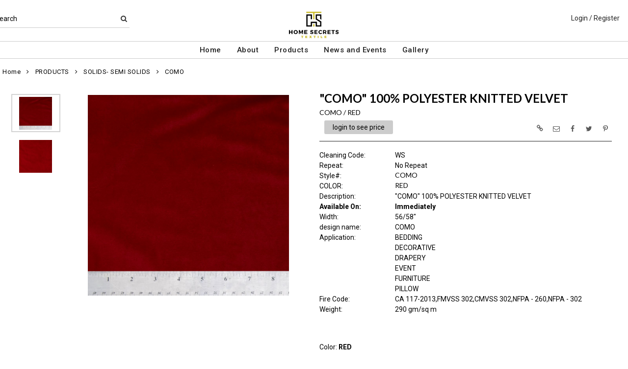

--- FILE ---
content_type: text/html; charset=UTF-8
request_url: https://www.homesecretstextile.com/item/2-33852/32440/como-over-bedding-commercial-decorative-drapery-event-furniture-pillow-polyester-100-red-residential-grade-single-width-solids-semi/
body_size: 117987
content:
<!DOCTYPE html>
<html dir="LTR" lang="en" xmlns="http://www.w3.org/1999/xhtml"
      xmlns:og="http://ogp.me/ns#"
      xmlns:fb="https://www.facebook.com/2008/fbml">
<head>
                           
  <title>COMO | Home Secrets</title>
  <META NAME="description" Content="COMO 290gsm 100% Polyester Over Bedding Commercial Decorative Drapery Event Furniture Pillow Polyester 100% Red Residential Grade Single Width Solids Semi Como 100% Polyester Knitted Velvet 56/58">
  <META NAME="author" Content="www.mod2.com">
  <META NAME="designer" Content="www.mod2.com">
  <META NAME="publisher" Content="www.mod2.com">
<meta http-equiv="Content-Type" content="text/html; charset=utf-8">
<meta property="og:type" content="website" />
<meta property="og:title" content="Over Bedding Commercial Decorative Drapery Event | Home Secrets" />
<meta property="og:description" content="COMO 290gsm 100% Polyester Over Bedding Commercial Decorative Drapery Event Furniture Pillow Polyester 100% Red Residential Grade Single Width Solids Semi "Como" 100% Polyester Knitted Velvet 56/58"" />
<meta property="og:url" content="https://www.homesecretstextile.com/item/32440/como-over-bedding-commercial-decorative-drapery-event-furniture-pillow-polyester-100-red-residential-grade-single-width-solids-semi/" />
<meta property="og:image" content="https://www.homesecretstextile.com/image/itemIR-32440/w-300/h-300/56d7e2f7/COMO-RED.jpg" />
<meta name="twitter:card" content="summary_large_image">
<meta name="twitter:title" content="Over Bedding Commercial Decorative Drapery Event | Home Secrets" />
<meta name="twitter:description" content="COMO 290gsm 100% Polyester Over Bedding Commercial Decorative Drapery Event Furniture Pillow Polyester 100% Red Residential Grade Single Width Solids Semi "Como" 100% Polyester Knitted Velvet 56/58"" />
<meta name="twitter:url" content="https://www.homesecretstextile.com/item/32440/como-over-bedding-commercial-decorative-drapery-event-furniture-pillow-polyester-100-red-residential-grade-single-width-solids-semi/" />
<meta name="twitter:image" content="https://www.homesecretstextile.com/image/itemIR-32440/w-300/h-300/56d7e2f7/COMO-RED.jpg" />
<meta content="width=device-width, initial-scale=1.0" name="viewport">
<base href="https://www.homesecretstextile.com/">
<link rel="Shortcut Icon" href="https://www.homesecretstextile.com/image/favicon-1/71d0b9be/favicon.ico" type="image/x-icon" />
<script async src="https://www.googletagmanager.com/gtag/js?id=G-4HR0E9TPKV"></script>
<script>window.dataLayer = window.dataLayer || [];function gtag(){dataLayer.push(arguments);}gtag('js', new Date());gtag('config', 'G-4HR0E9TPKV');</script>
<script src="js/jquery-3.7.0.min.js"></script>
<link rel="stylesheet" href="css/jquery-ui.1.13.2.css" type="text/css" />
<script type="text/javascript" src="js/jquery-ui.min.1.13.2.js"></script>  
<script>  $.widget.bridge('uitooltip', $.ui.tooltip); </script> 
<link rel="stylesheet" type="text/css" href="css/bootstrap.min.5.3.1.css">
<script type="text/javascript" src="js/popper.min.2.11.8.js"></script>
<script type="text/javascript" src="js/bootstrap.min.5.3.1.js"></script>
<script src="js/freewall.js" type="text/javascript"></script>
<script src="js/jssor.slider-28.0.0.min.js" type="text/javascript"></script>
<link rel="stylesheet" href="css/semantic.min.2.4.2.css" type="text/css" />
<script type="text/javascript" src="js/semantic.min.2.4.2.js"></script>
<script type="text/javascript" src="//translate.google.com/translate_a/element.js?cb=googleTranslateElementInit"></script>
<script type="text/javascript" src="js/translation.js"></script>
<script type="text/javascript" src='js/colorbox/jquery.colorbox-min.js'></script>
<script type="text/javascript" src='js/jssocials.min.js'></script>
<script type="text/javascript" src="js/freewall.js"></script>
<script type="text/javascript" src="js/bootstrapValidator.min.js"></script>
<script type="text/javascript" src="js/jquery.msgBox.js"></script>
<script src="js/lightslider.js"></script>
<script src="js/lightgallery.js"></script>
<script src="js/jquery.mousewheel.min.js"></script>
<link rel="stylesheet" type="text/css" href="css/font-awesome.min.css">
<link rel="stylesheet" type="text/css" href="css/bootstrapValidator.min.css" media="screen" />
<link rel="stylesheet" type="text/css" href="css/colorbox-black.css?v=1627939624">
<link rel="stylesheet" type="text/css" href="css/jssocials.css?v=1650487248" />
<link rel="stylesheet" type="text/css" href="css/jssocials-theme-plain.css?v=1650487248">
<link rel="stylesheet" type="text/css" href="msgBoxLight.css?v=1629325500">
<link rel="stylesheet" type="text/css" href="stylesheet.css?v=1768441436">
<link rel="stylesheet" type="text/css" href="css/lightslider.css?v=1627939624">
<link type="text/css" rel="stylesheet" href="css/lightgallery.css?v=1627939624" />
<script>
  $(document).ready(function() {
  var bootstrapButton = $.fn.button.noConflict();
  $.fn.bootstrapBtn = bootstrapButton;
  $( ".ui-jq-submitbutton" ).button({
     icons: { primary: 'icon-shopping-cart'}
   });
   $( ".ButtonRoundedTopCorners" ).button({
     icons: { primary: 'icon-search'}
   });
   $( ".ButtonRoundedTopCornersC" ).button({
     icons: { primary: 'icon-arrow-right'}
   });
  });
function qvw(p,u) { 
  var f = $('<iframe width="100%" onload="ifrhgh(' + p + ')" src="'+ u +'" frameborder="0" scrolling="no" id="qvframe" style="min-height:300px;"></iframe>');
  $('#qvModal #modal_body_qv').html(f);
  const myprqvModal = new bootstrap.Modal('#qvModal',{focus:true,keyboard:true});
  myprqvModal.show();
}
</script>
<style>
.GarmentTableForm, .GarmentTableForm td, .GarmentTableForm th { border: 1px solid #cccccc !important; }
.GarmentTableForm td { font-weight: 600 !important; }
.borderqty{ border: 2px solid #ff0000 !important; }
#share-medias a:hover{text-decoration: none;}
</style>
</head>
<body  marginwidth="0" marginheight="0" topmargi="0" bottommargin="0" leftmargin="0" rightmargin="0">
<!-- <img style="display:none" src="https://www.homesecretstextile.com/image/itemIR-32440/w-300/h-300/56d7e2f7/COMO-RED.jpg" /> -->
<!-- header //-->
<script type="text/javascript" src="js/ajax-tooltip_util.js"></script>
<script type="text/javascript" src="js/ajax-dynamic-content.js"></script>
<script type="text/javascript" src="js/ajax-tooltip.js"></script>
<link type="text/css" rel="stylesheet" href="js/floatbox/floatbox.css" />
<script type="text/javascript" src="js/floatbox/floatbox.js"></script>
<link rel="stylesheet" href="ajax-tooltip.css" media="screen" type="text/css">
<link rel="stylesheet" type="text/css" href="https://maxcdn.bootstrapcdn.com/font-awesome/4.5.0/css/font-awesome.min.css">
  
<link rel="stylesheet" type="text/css" href="themes/logoplacement/1/css/custom.css?v=1764815872">
<link rel="stylesheet" type="text/css" href="themes/logoplacement/2/css/header-logo.css?v=1743806150">
<!-- LANGUAGE DROPDOWN CUSTOM STYLE -->
<style>
  a.language {
    text-decoration: none !important;
    font-weight: normal !important;
  }
  .language li:hover {
    background-color: #F5F5F5 !important;
  }
  @media only screen and (max-width: 968px) {
    .language-container {
      display: none;
    }
  }
  .fa-phone, .fa-building, .fa-envelope {
    color:grey;
  }
  .top-header-small {
    display: none;
  }
</style>
<!-- END LANGUAGE DROPDOWN CUSTOM STYLE -->
<!--end style-->
<div id="browserupgrademessage" style="display:none;height:40px; padding: 7px; background-color:#F2F2F2 !important;" class="container-fluid text-center"><h3>You are using an outdated browser. For a faster, safer browsing experience, please consider upgrading.</h3></div><table border="0" class="MainTable" align="center" cellspacing="0" cellpadding="0">
  <tr>
  <td class="MainLogoTopHeader">
  <div class="top-header-small"></div>
  <div class="top-header-container">
    
    
    <nav class="navbar navbar-expand-lg logo-container">
       <div class="navbar-header">
          <button type="button" class="navbar-toggler btn button-menu" id="button-menu" data-bs-toggle="collapse" data-bs-target="#main-navbar-collapse" aria-controls="main-navbar-collapse" aria-expanded="false"><i class="fa fa-bars fa-2x"></i></button>
                    <button type="button" class="navbar-toggler btn button-menu" id="button-search" data-bs-toggle="collapse" data-bs-target="#top-nav-search" aria-controls="top-nav-search" aria-expanded="false"><i class="fa fa-search fa-2x"></i></button>
          <a class="navbar-brand" href="https://www.homesecretstextile.com/index.php"><img  src="https://www.homesecretstextile.com/image/StoreLogo-1/w-300/h-150/406a1807/store-logo.jpg" style="max-height: 150px; width:auto;" border="0" alt="Home Secrets" title="Home Secrets"></a>                   <button type="button" class="navbar-toggler btn button-cart position-relative" id="button-cart" data-bs-toggle="collapse" data-bs-target="#top-nav-menu" aria-controls="top-nav-menu" aria-expanded="false">
            <i class="fa fa-user fa-2x"></i>
          <span title="Cart Contents" id="mmcartqtycount" style="padding:10px;display:none;"><span style="display:none;min-width:23px; margin:10px 6px 0 -2px; color:#fff;font-weight:normal;" class="position-absolute translate-middle badge rounded-pill bg-danger" id="mcartqtycount">0</span></span>
         </button>
                </div>
              <div class="collapse navbar-collapse" id="top-nav-search">
         <ul class="nav navbar-nav">
           <li>
              <form name="search-top" action="https://www.homesecretstextile.com/advanced_search_result.php" method="get">
                <div class="ui search">
                  <div class="top-search">
                    <ul>
                       <li> Search </li>
                       <li> <input type="hidden" name="searchitemslisting" value="1">                         <input type="text" class="prompt prompt-search" id="search-key-field" name="search-key" required value="">
                       </li>
                       <li> <button class="btn btn-link top-search-button" type="submit"> <i class="fa fa-search"></i></button></li>
                    </ul>
                  </div>
                  <div class="results" id="search-cat-result" style="margin-top: -2px; overflow-y: auto;"></div>
                </div>
              </form>
           </li>
         </ul>
       </div>
      <script>
      $('.ui.search')
       .search({
         type          : 'category',
         minCharacters : 2,
         error         : false,
         apiSettings   : {
           onResponse: function(searchResponse) {
             var
               response = {
                 results : {}
               };
             $.each(searchResponse.items, function(index, item) {
               var
                 categories = item.category_parent || 'Unknown',
                 maxResults = 20;
               if(index >= maxResults) {
                 return false;
               }
               if(response.results[categories] === undefined) {
                 response.results[categories] = {
                   name    : categories,
                   results : []
                 };
               }
               response.results[categories].results.push({
                 title       : item.category_child,
                 description : item.category_description,
                 url         : item.url
               });
             });
             return response;
           },
           url: 'https://www.homesecretstextile.com/advanced_search_result.php?search-categories={query}'
         },
         onSelect(result, response) {
           $("#search-key-field").css("visibility","hidden");
         }
       });
       var searc_rheight=function(){ var h=$(window).height(); $("#search-cat-result").css("max-height",""+(h-80)+"px");  };
       $(document).ready(searc_rheight); 
       $(window).resize(searc_rheight); 
     </script>
          
     <div class="collapse navbar-collapse p-2 justify-content-end" id="top-nav-menu">
     
                 <ul class="nav navbar-nav navbar-right top-nav">
             <li class="nav-item">
                          <a href="https://www.homesecretstextile.com/login.php" title="Login / Register">Login / Register</a>
                          </li>
                      </ul>
         
                       
         </div>
     

     
       </div>
  
    
    
      </nav>
 
     
   
   <nav class="navbar yamm navbar-expand-lg main-custom-navbar">
     <div class="collapse navbar-collapse" id="main-navbar-collapse">
        <ul class="nav navbar-nav top-mainmenu-nav" >
<li class="dropdown yamm-fw dropdown-lg" ><a   href="https://www.homesecretstextile.com/index.php" title="Home">Home</a>
</li><li class="dropdown yamm-fw dropdown-lg" ><a   href="https://www.homesecretstextile.com/page/67/about/"  title="About">About</a>
</li><li class="dropdown yamm-fw dropdown-lg" ><a   href="https://www.homesecretstextile.com/page/84/products/"  title="Products">Products</a>
</li><li class="dropdown yamm-fw dropdown-lg" ><a   href="https://www.homesecretstextile.com/page/81/news-and-events/"  title="News and Events">News and Events</a>
</li><li class="dropdown yamm-fw dropdown-lg" ><a   href="https://www.homesecretstextile.com/page/82/gallery/"  title="Gallery">Gallery</a>
</li>
</ul>   
     </div>
   </nav>
   
   <script>$(document).ready(function() {$(".yamm-fw > a").on("mouseenter",function() { this.focus(); });$("#button-cart").on("click", function() { $("#main-navbar-collapse").collapse("hide"); $("#top-nav-search").collapse("hide");});$("#button-menu").on("click", function() {$("#top-nav-menu").collapse("hide");$("#top-nav-search").collapse("hide");});$("#button-search").on("click", function(e) { $("#main-navbar-collapse").collapse("hide");$("#top-nav-menu").collapse("hide");});$("#top-nav-search").on("shown.bs.collapse" ,function() {setTimeout(function() {$("#search-key-field").focus();});});$('a[data-toggle="dropdown"]').click(function(e){if ($(window).width() >= 968) { e.preventDefault();location.href = $(this).attr("href");e.stopPropagation();}});});$(window).on("load resize",function(e){ if($(window).width() >= 968){$(".cart-desktop-only").show();}else{$(".cart-desktop-only").hide();} });</script>  </div>
    
           <div class="modal categories-filters" id="category-mobile-menu"  tabindex="-1" role="dialog" aria-hidden="true">
       <div class="modal-dialog modal-dialog-centered" role="document">
         <div class="modal-content">
          <div class="modal-header rounded-0">
             <h4 class="modal-title">Categories</h4>
             <button type="button" class="close btn btn-link" data-bs-dismiss="modal" aria-label="Close" aria-hidden="true"><i class="fa fa-close fa-lg"></i></button>  
          </div>
          <div class="modal-body">
                  <ul id="m-category-tree">
<li id="CT-1-34243"><span><a href="https://www.homesecretstextile.com/category/1-34243/gallery/"><div class="cattile">GALLERY</div></a></span>

<ul>
<li id="CT-2-34244"><a href="https://www.homesecretstextile.com/category/2-34244/bedding/"><span>BEDDING</span></a></li>
<li id="CT-2-34245"><a href="https://www.homesecretstextile.com/category/2-34245/drapery/"><span>DRAPERY</span></a></li>
<li id="CT-2-34249"><a href="https://www.homesecretstextile.com/category/2-34249/events/"><span>EVENTS</span></a></li>
<li id="CT-2-34250"><a href="https://www.homesecretstextile.com/category/2-34250/our-showroom/"><span>OUR SHOWROOM</span></a></li>
<li id="CT-2-34248"><a href="https://www.homesecretstextile.com/category/2-34248/pillows-accessories/"><span>PILLOWS/ACCESSORIES</span></a></li>
<li id="CT-2-34246"><a href="https://www.homesecretstextile.com/category/2-34246/sofa/"><span>SOFA</span></a></li>
</ul>
</li>
<li id="CT-1-33849"><span><a href="https://www.homesecretstextile.com/category/1-33849/products/"><div class="cattile">PRODUCTS</div></a></span>

<ul>
<li id="CT-2-35288"><a href="https://www.homesecretstextile.com/category/2-35288/new-arrivals-/"><span>NEW ARRIVALS!</span></a></li>
<li id="CT-2-33851"><a href="https://www.homesecretstextile.com/category/2-33851/jacquard-woven/"><span>JACQUARD WOVEN</span></a></li>
<li id="CT-2-34749"><a href="https://www.homesecretstextile.com/category/2-34749/linen-look-/"><span>LINEN LOOK!</span></a></li>
<li id="CT-2-33853"><a href="https://www.homesecretstextile.com/category/2-33853/wide-width-fabrics/"><span>WIDE WIDTH FABRICS</span></a></li>
<li id="CT-2-34080"><a href="https://www.homesecretstextile.com/category/2-34080/novelties/"><span>NOVELTIES</span></a></li>
<li id="CT-2-33850"><a href="https://www.homesecretstextile.com/category/2-33850/velvet-embossed/"><span>VELVET EMBOSSED</span></a></li>
<li id="CT-2-33852"><a href="https://www.homesecretstextile.com/category/2-33852/solids-semi-solids/"><span>SOLIDS- SEMI SOLIDS</span></a></li>
<li id="CT-2-34115"><a href="https://www.homesecretstextile.com/category/2-34115/silk-velvet-woven/"><span>SILK VELVET WOVEN</span></a></li>
<li id="CT-2-34366"><a href="https://www.homesecretstextile.com/category/2-34366/promo/"><span>PROMO</span></a></li>
</ul>
</li>
<li id="CT-1-34367"><span><a href="https://www.homesecretstextile.com/category/1-34367/velvet-type/"><div class="cattile">VELVET TYPE</div></a></span>

<ul>
<li id="CT-2-33850"><a href="https://www.homesecretstextile.com/category/2-33850/velvet-embossed/"><span>VELVET EMBOSSED</span></a></li>
<li id="CT-2-33852"><a href="https://www.homesecretstextile.com/category/2-33852/solids-semi-solids/"><span>SOLIDS- SEMI SOLIDS</span></a></li>
<li id="CT-2-34115"><a href="https://www.homesecretstextile.com/category/2-34115/silk-velvet-woven/"><span>SILK VELVET WOVEN</span></a></li>
</ul>
</li>

</ul>          </div>
          </div>
       </div>
      </div>
                <div class="modal items-filters" id="filter-mobile-menu"  tabindex="-1" role="dialog" aria-hidden="true">
            <div class="modal-dialog modal-dialog-centered" role="document">
              <div class="modal-content">
                         <div class="modal-header  rounded-0">
                                  <h4 class="modal-title">Filters</h4>
                                  <button type="button" class="close btn btn-link" data-bs-dismiss="modal" aria-hidden="true"><i class="fa fa-close fa-lg"></i></button></div>
                      <div class="modal-body">
                         <ul id="m-filter-tree"><li><span><div class="cattile">VELVET TYPE</div></span>

<ul>
<li id="CT-10-33852"><label class="chk-container">SOLIDS- SEMI SOLIDS<input type="checkbox" class="sm-screen-options-filter" name="filter" value="10-33852"><span class="chk-checkmark"></span></label></li></ul>
</li>
<li><span><div class="cattile">APPLICATION</div></span>

<ul>
<li id="CT-10-34108"><label class="chk-container">BEDDING<input type="checkbox" class="sm-screen-options-filter" name="filter" value="10-34108"><span class="chk-checkmark"></span></label></li><li id="CT-10-34111"><label class="chk-container">DECORATIVE<input type="checkbox" class="sm-screen-options-filter" name="filter" value="10-34111"><span class="chk-checkmark"></span></label></li><li id="CT-10-34107"><label class="chk-container">FURNITURE<input type="checkbox" class="sm-screen-options-filter" name="filter" value="10-34107"><span class="chk-checkmark"></span></label></li><li id="CT-10-34112"><label class="chk-container">DRAPERY<input type="checkbox" class="sm-screen-options-filter" name="filter" value="10-34112"><span class="chk-checkmark"></span></label></li><li id="CT-10-34110"><label class="chk-container">EVENT<input type="checkbox" class="sm-screen-options-filter" name="filter" value="10-34110"><span class="chk-checkmark"></span></label></li><li id="CT-10-34109"><label class="chk-container">PILLOW<input type="checkbox" class="sm-screen-options-filter" name="filter" value="10-34109"><span class="chk-checkmark"></span></label></li></ul>
</li>
<li><span><div class="cattile">THEME</div></span>

<ul>
<li id="CT-10-34116"><label class="chk-container">ABSTRACT<input type="checkbox" class="sm-screen-options-filter" name="filter" value="10-34116"><span class="chk-checkmark"></span></label></li><li id="CT-10-34104"><label class="chk-container">ETHNIC<input type="checkbox" class="sm-screen-options-filter" name="filter" value="10-34104"><span class="chk-checkmark"></span></label></li><li id="CT-10-34105"><label class="chk-container">FLORAL<input type="checkbox" class="sm-screen-options-filter" name="filter" value="10-34105"><span class="chk-checkmark"></span></label></li><li id="CT-10-34103"><label class="chk-container">GEOMETRIC<input type="checkbox" class="sm-screen-options-filter" name="filter" value="10-34103"><span class="chk-checkmark"></span></label></li><li id="CT-10-34102"><label class="chk-container">MODERN/CONTEMPORARY<input type="checkbox" class="sm-screen-options-filter" name="filter" value="10-34102"><span class="chk-checkmark"></span></label></li><li id="CT-10-34114"><label class="chk-container">PRINT<input type="checkbox" class="sm-screen-options-filter" name="filter" value="10-34114"><span class="chk-checkmark"></span></label></li><li id="CT-10-33854"><label class="chk-container">SOLIDS<input type="checkbox" class="sm-screen-options-filter" name="filter" value="10-33854"><span class="chk-checkmark"></span></label></li></ul>
</li>
<li><span><div class="cattile">COLORS</div></span>

<ul>
<li id="CT-10-34074"><label class="chk-container">BLACK<input type="checkbox" class="sm-screen-options-filter" name="filter" value="10-34074"><span class="chk-checkmark"></span></label></li><li id="CT-10-34076"><label class="chk-container">BLUE<input type="checkbox" class="sm-screen-options-filter" name="filter" value="10-34076"><span class="chk-checkmark"></span></label></li><li id="CT-10-34117"><label class="chk-container">BROWN<input type="checkbox" class="sm-screen-options-filter" name="filter" value="10-34117"><span class="chk-checkmark"></span></label></li><li id="CT-10-34075"><label class="chk-container">GREEN<input type="checkbox" class="sm-screen-options-filter" name="filter" value="10-34075"><span class="chk-checkmark"></span></label></li><li id="CT-10-34077"><label class="chk-container">GREY<input type="checkbox" class="sm-screen-options-filter" name="filter" value="10-34077"><span class="chk-checkmark"></span></label></li><li id="CT-10-34086"><label class="chk-container">ORANGE<input type="checkbox" class="sm-screen-options-filter" name="filter" value="10-34086"><span class="chk-checkmark"></span></label></li><li id="CT-10-34088"><label class="chk-container">PINK<input type="checkbox" class="sm-screen-options-filter" name="filter" value="10-34088"><span class="chk-checkmark"></span></label></li><li id="CT-10-34089"><label class="chk-container">PURPLE<input type="checkbox" class="sm-screen-options-filter" name="filter" value="10-34089"><span class="chk-checkmark"></span></label></li><li id="CT-10-34078"><label class="chk-container">RED<input type="checkbox" class="sm-screen-options-filter" name="filter" value="10-34078"><span class="chk-checkmark"></span></label></li><li id="CT-10-34085"><label class="chk-container">WHITE/OFF WHITE/CREAM/IVORY<input type="checkbox" class="sm-screen-options-filter" name="filter" value="10-34085"><span class="chk-checkmark"></span></label></li><li id="CT-10-34087"><label class="chk-container">YELLOW<input type="checkbox" class="sm-screen-options-filter" name="filter" value="10-34087"><span class="chk-checkmark"></span></label></li></ul>
</li>
<li><span><div class="cattile">COMPOSITION</div></span>

<ul>
<li id="CT-10-34091"><label class="chk-container">POLYESTER 100%<input type="checkbox" class="sm-screen-options-filter" name="filter" value="10-34091"><span class="chk-checkmark"></span></label></li></ul>
</li>
<li><span><div class="cattile">DIRECTION</div></span>

<ul>
<li id="CT-10-34100"><label class="chk-container">ALL OVER<input type="checkbox" class="sm-screen-options-filter" name="filter" value="10-34100"><span class="chk-checkmark"></span></label></li><li id="CT-10-34098"><label class="chk-container">RAIL ROADED<input type="checkbox" class="sm-screen-options-filter" name="filter" value="10-34098"><span class="chk-checkmark"></span></label></li><li id="CT-10-34099"><label class="chk-container">UP THE ROLL<input type="checkbox" class="sm-screen-options-filter" name="filter" value="10-34099"><span class="chk-checkmark"></span></label></li></ul>
</li>
<li><span><div class="cattile">DURABILITY</div></span>

<ul>
<li id="CT-10-33834"><label class="chk-container">COMMERCIAL<input type="checkbox" class="sm-screen-options-filter" name="filter" value="10-33834"><span class="chk-checkmark"></span></label></li><li id="CT-10-33833"><label class="chk-container">RESIDENTIAL GRADE<input type="checkbox" class="sm-screen-options-filter" name="filter" value="10-33833"><span class="chk-checkmark"></span></label></li></ul>
</li>
<li><span><div class="cattile">WIDTH LENGTH</div></span>

<ul>
<li id="CT-10-34095"><label class="chk-container">SINGLE WIDTH<input type="checkbox" class="sm-screen-options-filter" name="filter" value="10-34095"><span class="chk-checkmark"></span></label></li></ul>
</li>
</ul>
                      </div>                  <div class="modal-footer">
                      <div class="button-group-filter-screen button-group-filter-screen100 text-center">
                        <button id="sm-screen-apply-filter" type="button" data-bs-dismiss="modal" class="btn btn-default btn-md btn-block"><span class="fa fa-check"></span>&nbsp;Apply Filter</button>
                      </div>
                   </div>
              </div>
            </div>
          </div>
           </div>
  </td></tr>
  <tr><td align="center"> <!-- header_eof //-->

<!-- body //-->
<table border="0" class="MainTableSpacing" width="100%" cellspacing="0" cellpadding="0">

  <tr>
    <td valign="top"><br>
    <table border="0" cellspacing="0" cellpadding="2">
    <tr>
<!-- left_navigation //-->
<!-- left_navigation_eof //-->
  </tr></table></td>
<!-- body_text //-->
    <td width="100%" valign="top"><form name="cart_quantity" action="https://www.homesecretstextile.com/shopping_cart_sliding.php?cPath=2-33852&products_id=32440&action=add_product" method="post"><table border="0" width="100%" cellspacing="0" cellpadding="0">

      <tr>
    <td class="bodyBreadCrumb"><a href="https://www.homesecretstextile.com/index.php" class="bodyBreadCrumb">Home</a>&nbsp;&nbsp;<i class="fa fa-angle-right" aria-hidden="true"></i>&nbsp;&nbsp;<a href="https://www.homesecretstextile.com/category/1-33849/products/" class="bodyBreadCrumb">PRODUCTS</a>&nbsp;&nbsp;<i class="fa fa-angle-right" aria-hidden="true"></i>&nbsp;&nbsp;<a href="https://www.homesecretstextile.com/category/2-33852/solids-semi-solids/" class="bodyBreadCrumb">SOLIDS- SEMI SOLIDS</a>&nbsp;&nbsp;<i class="fa fa-angle-right" aria-hidden="true"></i>&nbsp;&nbsp;<a href="https://www.homesecretstextile.com/item/2-33852/32440/como-over-bedding-commercial-decorative-drapery-event-furniture-pillow-polyester-100-red-residential-grade-single-width-solids-semi/" class="bodyBreadCrumb">COMO           </a></td>
  </tr>
    <tr>
          <td class="prInfo">
            <table border="0" width="100%" cellspacing="0" cellpadding="0">      
      <tr>
          <td>
      <tr>
        <td class="main focus-view-content">
         <table border="0" width="100%">
         <tr>
         <td valign="top">
         <div>
         <div class="row item-img-infos">
          <div class="col-sm-8 focus-view-main-img" id="product-img">
          </div>
                    <div class="col-sm-8" id="product-desc">
            <div id="item-infos" style="margin-top:27px;">
                <div class="FocusPageDesc">
                    <h1 style="margin-right: 2em;">"COMO" 100% POLYESTER KNITTED VELVET</h1>
                     <span id="in_cart_gal" class="ribbon_in_cart in_cart" style="display:none;">In Cart</span>
                </div>
                        <div class="FocusPageStylColor">
            <h2>
            <span title="Style / Color">COMO&nbsp;/&nbsp;RED</span>
            <span title="" id="focuspage_ots32440" class="focuspage_ots float-end"></span>
            </h2>
            </div>
            <div class="FocusPagePrice" id="ItemFocusPagePrice" title="Price">
            <div class="seeprice_b2bseoenabled"><a href="https://www.homesecretstextile.com/login.php">login to see price</a></div>            </div>
            <div style="float:right;margin-top:-45px;" id="share-medias"></div>
            <div class="FocusPagePriceSpacer"></div>
            <div class="row focus-view-field-row"><div class="col-sm-3 main fld-name-word-rap">Cleaning&nbsp;Code:</div>
                       <div class="col-sm-8 focus-view-field-value">WS</div></div>
<div class="row focus-view-field-row"><div class="col-sm-3 main fld-name-word-rap">Repeat:</div>
                       <div class="col-sm-8 focus-view-field-value">No&nbsp;Repeat</div></div>
<div class="row focus-view-field-row"><div class="col-sm-3 main fld-name-word-rap">Style#:</div>
                       <div class="col-sm-8 focus-view-field-value"><h2>COMO</h2></div></div>
<div class="row focus-view-field-row"><div class="col-sm-3 main fld-name-word-rap">COLOR:</div>
                       <div class="col-sm-8 focus-view-field-value"><h2>RED<h2></div></div>
<div class="row focus-view-field-row"><div class="col-sm-3 main fld-name-word-rap">Description:</div>
                       <div class="col-sm-8 focus-view-field-value">"COMO" 100% POLYESTER KNITTED VELVET</div></div>
<div class="row focus-view-field-row"><div class="col-sm-3 main fld-name-word-rap"><b>Available&nbsp;On:</b></div><div class="col-sm-8 main focus-view-field-value"><b>Immediately</b></div></div><div class="row focus-view-field-row"><div class="col-sm-3 main fld-name-word-rap">Width:</div>
                       <div class="col-sm-8 focus-view-field-value"> 56/58"</div></div>
<div class="row focus-view-field-row"><div class="col-sm-3 main fld-name-word-rap">design&nbsp;name:</div>
                       <div class="col-sm-8 focus-view-field-value">COMO</div></div>
<div class="row focus-view-field-row"><div class="col-sm-3 main fld-name-word-rap"><span class="CustomeFieldFormatR">Application</span>:</div>
                       <div class="col-sm-8 focus-view-field-value"><span class="CustomeFieldFormatR">BEDDING<br>DECORATIVE<br>DRAPERY<br>EVENT<br>FURNITURE<br>PILLOW</span></div></div>
<div class="row focus-view-field-row"><div class="col-sm-3 main fld-name-word-rap"><span class="CustomeFieldFormatR">Fire&nbsp;Code</span>:</div>
                       <div class="col-sm-8 focus-view-field-value"><span class="CustomeFieldFormatR">CA&nbsp;117-2013,FMVSS&nbsp;302,CMVSS&nbsp;302,NFPA&nbsp;-&nbsp;260,NFPA&nbsp;-&nbsp;302</span></div></div>
<div class="row focus-view-field-row"><div class="col-sm-3 main fld-name-word-rap"><span class="CustomeFieldFormatR">Weight</span>:</div>
                       <div class="col-sm-8 focus-view-field-value"><span class="CustomeFieldFormatR">290 gm/sq m</span></div></div>
            <div id="PurchaseHistoryContainer" style="visibility:hidden;">
            <div class="row focus-view-field-row" style="margin-top:20px;">
              <div class="col-sm-12 main fld-name-word-rap">
                <div class="alert alert-info">
                  <div data-id="32440" class="ShowPurchaseHistory" title="Click to View Purchase History Summary" style="cursor:pointer;" id="AlertShowPurchaseHistory">
                    <span style="font-weight:500"> 
                       <span id="phcount"></span>
                       <span id="aphcount" data-id="32440" href="https://www.homesecretstextile.com/account.php?itemordershistoy=32440" class="hidden ShowPurchaseHistory" style="color: white"></span>
                    </span>
                  </div> 
                </div>
              </div>
           </div>
           <br>
         </div>
         <script> $(document).ready(function(){  $.get('https://www.homesecretstextile.com/product_info_qv.php?itempurchasehistory=1',{'products_id': 32440,'CustomTitle': '%22COMO%22+100%25+POLYESTER+KNITTED+VELVET','products_name': 'COMO','products_color': 'RED'}, function(data){ var response = JSON.parse(data); 
          if(response.orderCount > 0) { $("#PurchaseHistoryContainer").css("visibility","visible").show(); } else { $("#PurchaseHistoryContainer .focus-view-field-row").hide();$("#PurchaseHistoryContainer").css("height","35px") }
          if(response.orderCount > 1) { $("#phcount").html('<strong><u>Purchased '+response.orderCount+' times</u></strong><br> '+response.dateLastPurchased); } else if(response.orderCount == 1) { $("#phcount").html(response.dateLastPurchased); $("#aphcount").prop("href","https://www.homesecretstextile.com/account_history_info.php?itemordershistoy=32440&order_id=&quot;+response.soLists+&quot;&OrdType=8"); }
          });
         });
         </script>
                <br><div class="d-none" id="OtherColorsThumbNails"><span  class="d-inline">Color: <span class="d-inline scolor-name-desc fw-bold">RED<span id="selectthumbnailcolor"></span></span><br><a class="othercolorthumb " data-itemids="32552" href="https://www.homesecretstextile.com/item/2-33852/32552/como-10-x38-hanger-bedding-commercial-decorative-drapery-event-furniture-pillow-polyester-100-residential-grade-single-width-solids-semi/" title="10"X38" HANGER"><div class="rounded d-inline-block color-thumbnail-bg" data-color_name_desc="10"X38" HANGER" id="thbimg_32552" style="background:url('https://www.homesecretstextile.com/image/itemIR-32552/w-50/h-74/pitemimg-0/ac1007fa/COMO-10-X38-HANGER.jpg')"><span class="image__badge in_cart_other_color d-none" rel="32552" id="in_cart_focuspage_colors32552" data-toggle="tooltip" title="This item is already in your cart"><i class="fa fa-check"></i></span></div></a><a class="othercolorthumb " data-itemids="32450" href="https://www.homesecretstextile.com/item/2-33852/32450/como-aqua-over-bedding-blue-commercial-decorative-drapery-event-furniture-pillow-polyester-100-residential-grade-single-width-solids-semi/" title="AQUA"><div class="rounded d-inline-block color-thumbnail-bg" data-color_name_desc="AQUA" id="thbimg_32450" style="background:url('https://www.homesecretstextile.com/image/itemIR-32450/w-50/h-74/pitemimg-0/09847ee8/COMO-AQUA.jpg')"><span class="image__badge in_cart_other_color d-none" rel="32450" id="in_cart_focuspage_colors32450" data-toggle="tooltip" title="This item is already in your cart"><i class="fa fa-check"></i></span></div></a><a class="othercolorthumb " data-itemids="32414" href="https://www.homesecretstextile.com/item/2-33852/32414/como-ash-over-bedding-commercial-decorative-drapery-event-furniture-grey-pillow-polyester-100-residential-grade-single-width-solids-semi/" title="ASH"><div class="rounded d-inline-block color-thumbnail-bg" data-color_name_desc="ASH" id="thbimg_32414" style="background:url('https://www.homesecretstextile.com/image/itemIR-32414/w-50/h-74/pitemimg-0/523483a3/COMO-ASH.jpg')"><span class="image__badge in_cart_other_color d-none" rel="32414" id="in_cart_focuspage_colors32414" data-toggle="tooltip" title="This item is already in your cart"><i class="fa fa-check"></i></span></div></a><a class="othercolorthumb " data-itemids="32453" href="https://www.homesecretstextile.com/item/2-33852/32453/como-azure-over-bedding-blue-commercial-decorative-drapery-event-furniture-pillow-polyester-100-residential-grade-single-width-solids-semi/" title="AZURE"><div class="rounded d-inline-block color-thumbnail-bg" data-color_name_desc="AZURE" id="thbimg_32453" style="background:url('https://www.homesecretstextile.com/image/itemIR-32453/w-50/h-74/pitemimg-0/87af075c/COMO-AZURE.jpg')"><span class="image__badge in_cart_other_color d-none" rel="32453" id="in_cart_focuspage_colors32453" data-toggle="tooltip" title="This item is already in your cart"><i class="fa fa-check"></i></span></div></a><a class="othercolorthumb " data-itemids="32400" href="https://www.homesecretstextile.com/item/2-33852/32400/como-beige-over-bedding-brown-commercial-decorative-drapery-event-furniture-pillow-polyester-100-residential-grade-single-width-solids-semi/" title="BEIGE"><div class="rounded d-inline-block color-thumbnail-bg" data-color_name_desc="BEIGE" id="thbimg_32400" style="background:url('https://www.homesecretstextile.com/image/itemIR-32400/w-50/h-74/pitemimg-0/5b53cdcf/COMO-BEIGE.jpg')"><span class="image__badge in_cart_other_color d-none" rel="32400" id="in_cart_focuspage_colors32400" data-toggle="tooltip" title="This item is already in your cart"><i class="fa fa-check"></i></span></div></a><a class="othercolorthumb " data-itemids="32463" href="https://www.homesecretstextile.com/item/2-33852/32463/como-black-over-bedding-black-commercial-decorative-drapery-event-furniture-pillow-polyester-100-residential-grade-single-width-solids-semi/" title="BLACK"><div class="rounded d-inline-block color-thumbnail-bg" data-color_name_desc="BLACK" id="thbimg_32463" style="background:url('https://www.homesecretstextile.com/image/itemIR-32463/w-50/h-74/pitemimg-0/f4a91dd4/COMO-BLACK.jpg')"><span class="image__badge in_cart_other_color d-none" rel="32463" id="in_cart_focuspage_colors32463" data-toggle="tooltip" title="This item is already in your cart"><i class="fa fa-check"></i></span></div></a><a class="othercolorthumb " data-itemids="32403" href="https://www.homesecretstextile.com/item/2-33852/32403/como-blonde-over-bedding-brown-commercial-decorative-drapery-event-furniture-pillow-polyester-100-residential-grade-single-width-solids-semi/" title="BLONDE"><div class="rounded d-inline-block color-thumbnail-bg" data-color_name_desc="BLONDE" id="thbimg_32403" style="background:url('https://www.homesecretstextile.com/image/itemIR-32403/w-50/h-74/pitemimg-0/8461f9e2/COMO-BLONDE.jpg')"><span class="image__badge in_cart_other_color d-none" rel="32403" id="in_cart_focuspage_colors32403" data-toggle="tooltip" title="This item is already in your cart"><i class="fa fa-check"></i></span></div></a><a class="othercolorthumb " data-itemids="32452" href="https://www.homesecretstextile.com/item/2-33852/32452/como-blue-over-bedding-blue-commercial-decorative-drapery-event-furniture-pillow-polyester-100-residential-grade-single-width-solids-semi/" title="BLUE"><div class="rounded d-inline-block color-thumbnail-bg" data-color_name_desc="BLUE" id="thbimg_32452" style="background:url('https://www.homesecretstextile.com/image/itemIR-32452/w-50/h-74/pitemimg-0/762b4cb6/COMO-BLUE.jpg')"><span class="image__badge in_cart_other_color d-none" rel="32452" id="in_cart_focuspage_colors32452" data-toggle="tooltip" title="This item is already in your cart"><i class="fa fa-check"></i></span></div></a><a class="othercolorthumb " data-itemids="32429" href="https://www.homesecretstextile.com/item/2-33852/32429/como-blush-over-bedding-commercial-decorative-drapery-event-furniture-pillow-pink-polyester-100-residential-grade-single-width-solids-semi/" title="BLUSH"><div class="rounded d-inline-block color-thumbnail-bg" data-color_name_desc="BLUSH" id="thbimg_32429" style="background:url('https://www.homesecretstextile.com/image/itemIR-32429/w-50/h-74/pitemimg-0/deeded15/COMO-BLUSH.jpg')"><span class="image__badge in_cart_other_color d-none" rel="32429" id="in_cart_focuspage_colors32429" data-toggle="tooltip" title="This item is already in your cart"><i class="fa fa-check"></i></span></div></a><a class="othercolorthumb " data-itemids="32410" href="https://www.homesecretstextile.com/item/2-33852/32410/como-brown-over-bedding-brown-commercial-decorative-drapery-event-furniture-pillow-polyester-100-residential-grade-single-width-solids-semi/" title="BROWN"><div class="rounded d-inline-block color-thumbnail-bg" data-color_name_desc="BROWN" id="thbimg_32410" style="background:url('https://www.homesecretstextile.com/image/itemIR-32410/w-50/h-74/pitemimg-0/ed39c3e0/COMO-BROWN.jpg')"><span class="image__badge in_cart_other_color d-none" rel="32410" id="in_cart_focuspage_colors32410" data-toggle="tooltip" title="This item is already in your cart"><i class="fa fa-check"></i></span></div></a><a class="othercolorthumb " data-itemids="32401" href="https://www.homesecretstextile.com/item/2-33852/32401/como-butter-over-bedding-commercial-decorative-drapery-event-furniture-pillow-polyester-100-residential-grade-single-width-solids-semi-white-off-white-cream-ivory/" title="BUTTER"><div class="rounded d-inline-block color-thumbnail-bg" data-color_name_desc="BUTTER" id="thbimg_32401" style="background:url('https://www.homesecretstextile.com/image/itemIR-32401/w-50/h-74/pitemimg-0/2d593e65/COMO-BUTTER.jpg')"><span class="image__badge in_cart_other_color d-none" rel="32401" id="in_cart_focuspage_colors32401" data-toggle="tooltip" title="This item is already in your cart"><i class="fa fa-check"></i></span></div></a><a class="othercolorthumb " data-itemids="32407" href="https://www.homesecretstextile.com/item/2-33852/32407/como-cappuccino-over-bedding-brown-commercial-decorative-drapery-event-furniture-pillow-polyester-100-residential-grade-single-width-solids-semi/" title="CAPPUCCINO"><div class="rounded d-inline-block color-thumbnail-bg" data-color_name_desc="CAPPUCCINO" id="thbimg_32407" style="background:url('https://www.homesecretstextile.com/image/itemIR-32407/w-50/h-74/pitemimg-0/6f231dbf/COMO-CAPPUCCINO.jpg')"><span class="image__badge in_cart_other_color d-none" rel="32407" id="in_cart_focuspage_colors32407" data-toggle="tooltip" title="This item is already in your cart"><i class="fa fa-check"></i></span></div></a><a class="othercolorthumb " data-itemids="32449" href="https://www.homesecretstextile.com/item/2-33852/32449/como-charcoal-over-bedding-commercial-decorative-drapery-event-furniture-grey-pillow-polyester-100-residential-grade-single-width-solids-semi/" title="CHARCOAL"><div class="rounded d-inline-block color-thumbnail-bg" data-color_name_desc="CHARCOAL" id="thbimg_32449" style="background:url('https://www.homesecretstextile.com/image/itemIR-32449/w-50/h-74/pitemimg-0/a0bcde27/COMO-CHARCOAL.jpg')"><span class="image__badge in_cart_other_color d-none" rel="32449" id="in_cart_focuspage_colors32449" data-toggle="tooltip" title="This item is already in your cart"><i class="fa fa-check"></i></span></div></a><a class="othercolorthumb " data-itemids="32409" href="https://www.homesecretstextile.com/item/2-33852/32409/como-chocolate-over-bedding-brown-commercial-decorative-drapery-event-furniture-pillow-polyester-100-residential-grade-single-width-solids-semi/" title="CHOCOLATE"><div class="rounded d-inline-block color-thumbnail-bg" data-color_name_desc="CHOCOLATE" id="thbimg_32409" style="background:url('https://www.homesecretstextile.com/image/itemIR-32409/w-50/h-74/pitemimg-0/1fadfb9c/COMO-CHOCOLATE.jpg')"><span class="image__badge in_cart_other_color d-none" rel="32409" id="in_cart_focuspage_colors32409" data-toggle="tooltip" title="This item is already in your cart"><i class="fa fa-check"></i></span></div></a><a class="othercolorthumb " data-itemids="32405" href="https://www.homesecretstextile.com/item/2-33852/32405/como-cocoa-over-bedding-brown-commercial-decorative-drapery-event-furniture-pillow-polyester-100-residential-grade-single-width-solids-semi/" title="COCOA"><div class="rounded d-inline-block color-thumbnail-bg" data-color_name_desc="COCOA" id="thbimg_32405" style="background:url('https://www.homesecretstextile.com/image/itemIR-32405/w-50/h-74/pitemimg-0/2625f726/COMO-COCOA.jpg')"><span class="image__badge in_cart_other_color d-none" rel="32405" id="in_cart_focuspage_colors32405" data-toggle="tooltip" title="This item is already in your cart"><i class="fa fa-check"></i></span></div></a><a class="othercolorthumb " data-itemids="32431" href="https://www.homesecretstextile.com/item/2-33852/32431/como-copper-over-bedding-brown-commercial-decorative-drapery-event-furniture-pillow-polyester-100-residential-grade-single-width-solids-semi/" title="COPPER"><div class="rounded d-inline-block color-thumbnail-bg" data-color_name_desc="COPPER" id="thbimg_32431" style="background:url('https://www.homesecretstextile.com/image/itemIR-32431/w-50/h-74/pitemimg-0/13c65cd2/COMO-COPPER.jpg')"><span class="image__badge in_cart_other_color d-none" rel="32431" id="in_cart_focuspage_colors32431" data-toggle="tooltip" title="This item is already in your cart"><i class="fa fa-check"></i></span></div></a><a class="othercolorthumb " data-itemids="32398" href="https://www.homesecretstextile.com/item/2-33852/32398/como-cream-over-bedding-commercial-decorative-drapery-event-furniture-pillow-polyester-100-residential-grade-single-width-solids-semi-white-off-white-cream-ivory/" title="CREAM"><div class="rounded d-inline-block color-thumbnail-bg" data-color_name_desc="CREAM" id="thbimg_32398" style="background:url('https://www.homesecretstextile.com/image/itemIR-32398/w-50/h-74/pitemimg-0/b55bc2a5/COMO-CREAM.jpg')"><span class="image__badge in_cart_other_color d-none" rel="32398" id="in_cart_focuspage_colors32398" data-toggle="tooltip" title="This item is already in your cart"><i class="fa fa-check"></i></span></div></a><a class="othercolorthumb " data-itemids="32441" href="https://www.homesecretstextile.com/item/2-33852/32441/como-crimson-over-bedding-commercial-decorative-drapery-event-furniture-pillow-polyester-100-red-residential-grade-single-width-solids-semi/" title="CRIMSON"><div class="rounded d-inline-block color-thumbnail-bg" data-color_name_desc="CRIMSON" id="thbimg_32441" style="background:url('https://www.homesecretstextile.com/image/itemIR-32441/w-50/h-74/pitemimg-0/1462c51f/COMO-CRIMSON.jpg')"><span class="image__badge in_cart_other_color d-none" rel="32441" id="in_cart_focuspage_colors32441" data-toggle="tooltip" title="This item is already in your cart"><i class="fa fa-check"></i></span></div></a><a class="othercolorthumb " data-itemids="32459" href="https://www.homesecretstextile.com/item/2-33852/32459/como-cyan-over-bedding-commercial-decorative-drapery-event-furniture-green-pillow-polyester-100-residential-grade-single-width-solids-semi/" title="CYAN"><div class="rounded d-inline-block color-thumbnail-bg" data-color_name_desc="CYAN" id="thbimg_32459" style="background:url('https://www.homesecretstextile.com/image/itemIR-32459/w-50/h-74/pitemimg-0/3d85b188/COMO-CYAN.jpg')"><span class="image__badge in_cart_other_color d-none" rel="32459" id="in_cart_focuspage_colors32459" data-toggle="tooltip" title="This item is already in your cart"><i class="fa fa-check"></i></span></div></a><a class="othercolorthumb " data-itemids="32435" href="https://www.homesecretstextile.com/item/2-33852/32435/como-eggplant-over-bedding-commercial-decorative-drapery-event-furniture-pillow-polyester-100-purple-residential-grade-single-width-solids-semi/" title="EGGPLANT"><div class="rounded d-inline-block color-thumbnail-bg" data-color_name_desc="EGGPLANT" id="thbimg_32435" style="background:url('https://www.homesecretstextile.com/image/itemIR-32435/w-50/h-74/pitemimg-0/b93065eb/COMO-EGGPLANT.jpg')"><span class="image__badge in_cart_other_color d-none" rel="32435" id="in_cart_focuspage_colors32435" data-toggle="tooltip" title="This item is already in your cart"><i class="fa fa-check"></i></span></div></a><a class="othercolorthumb " data-itemids="32408" href="https://www.homesecretstextile.com/item/2-33852/32408/como-espresso-over-bedding-brown-commercial-decorative-drapery-event-furniture-pillow-polyester-100-residential-grade-single-width-solids-semi/" title="ESPRESSO"><div class="rounded d-inline-block color-thumbnail-bg" data-color_name_desc="ESPRESSO" id="thbimg_32408" style="background:url('https://www.homesecretstextile.com/image/itemIR-32408/w-50/h-74/pitemimg-0/b1825216/COMO-ESPRESSO.jpg')"><span class="image__badge in_cart_other_color d-none" rel="32408" id="in_cart_focuspage_colors32408" data-toggle="tooltip" title="This item is already in your cart"><i class="fa fa-check"></i></span></div></a><a class="othercolorthumb " data-itemids="32422" href="https://www.homesecretstextile.com/item/2-33852/32422/como-forest-over-bedding-commercial-decorative-drapery-event-furniture-green-pillow-polyester-100-residential-grade-single-width-solids-semi/" title="FOREST"><div class="rounded d-inline-block color-thumbnail-bg" data-color_name_desc="FOREST" id="thbimg_32422" style="background:url('https://www.homesecretstextile.com/image/itemIR-32422/w-50/h-74/pitemimg-0/4c5746e4/COMO-FOREST.jpg')"><span class="image__badge in_cart_other_color d-none" rel="32422" id="in_cart_focuspage_colors32422" data-toggle="tooltip" title="This item is already in your cart"><i class="fa fa-check"></i></span></div></a><a class="othercolorthumb " data-itemids="32423" href="https://www.homesecretstextile.com/item/2-33852/32423/como-golden-over-bedding-commercial-decorative-drapery-event-furniture-pillow-polyester-100-residential-grade-single-width-solids-semi-yellow/" title="GOLDEN"><div class="rounded d-inline-block color-thumbnail-bg" data-color_name_desc="GOLDEN" id="thbimg_32423" style="background:url('https://www.homesecretstextile.com/image/itemIR-32423/w-50/h-74/pitemimg-0/c566ed70/COMO-GOLDEN.jpg')"><span class="image__badge in_cart_other_color d-none" rel="32423" id="in_cart_focuspage_colors32423" data-toggle="tooltip" title="This item is already in your cart"><i class="fa fa-check"></i></span></div></a><a class="othercolorthumb " data-itemids="32416" href="https://www.homesecretstextile.com/item/2-33852/32416/como-grass-over-bedding-commercial-decorative-drapery-event-furniture-green-pillow-polyester-100-residential-grade-single-width-solids-semi/" title="GRASS"><div class="rounded d-inline-block color-thumbnail-bg" data-color_name_desc="GRASS" id="thbimg_32416" style="background:url('https://www.homesecretstextile.com/image/itemIR-32416/w-50/h-74/pitemimg-0/3fef1781/COMO-GRASS.jpg')"><span class="image__badge in_cart_other_color d-none" rel="32416" id="in_cart_focuspage_colors32416" data-toggle="tooltip" title="This item is already in your cart"><i class="fa fa-check"></i></span></div></a><a class="othercolorthumb " data-itemids="32417" href="https://www.homesecretstextile.com/item/2-33852/32417/como-green-over-bedding-commercial-decorative-drapery-event-furniture-green-pillow-polyester-100-residential-grade-single-width-solids-semi/" title="GREEN"><div class="rounded d-inline-block color-thumbnail-bg" data-color_name_desc="GREEN" id="thbimg_32417" style="background:url('https://www.homesecretstextile.com/image/itemIR-32417/w-50/h-74/pitemimg-0/1c96cec1/COMO-GREEN.jpg')"><span class="image__badge in_cart_other_color d-none" rel="32417" id="in_cart_focuspage_colors32417" data-toggle="tooltip" title="This item is already in your cart"><i class="fa fa-check"></i></span></div></a><a class="othercolorthumb " data-itemids="32445" href="https://www.homesecretstextile.com/item/2-33852/32445/como-grey-over-bedding-commercial-decorative-drapery-event-furniture-grey-pillow-polyester-100-residential-grade-single-width-solids-semi/" title="GREY"><div class="rounded d-inline-block color-thumbnail-bg" data-color_name_desc="GREY" id="thbimg_32445" style="background:url('https://www.homesecretstextile.com/image/itemIR-32445/w-50/h-74/pitemimg-0/35378675/COMO-GREY.jpg')"><span class="image__badge in_cart_other_color d-none" rel="32445" id="in_cart_focuspage_colors32445" data-toggle="tooltip" title="This item is already in your cart"><i class="fa fa-check"></i></span></div></a><a class="othercolorthumb " data-itemids="32421" href="https://www.homesecretstextile.com/item/2-33852/32421/como-hunter-over-bedding-commercial-decorative-drapery-event-furniture-green-pillow-polyester-100-residential-grade-single-width-solids-semi/" title="HUNTER"><div class="rounded d-inline-block color-thumbnail-bg" data-color_name_desc="HUNTER" id="thbimg_32421" style="background:url('https://www.homesecretstextile.com/image/itemIR-32421/w-50/h-74/pitemimg-0/1f354a97/COMO-HUNTER.jpg')"><span class="image__badge in_cart_other_color d-none" rel="32421" id="in_cart_focuspage_colors32421" data-toggle="tooltip" title="This item is already in your cart"><i class="fa fa-check"></i></span></div></a><a class="othercolorthumb " data-itemids="32462" href="https://www.homesecretstextile.com/item/2-33852/32462/como-indigo-over-bedding-blue-commercial-decorative-drapery-event-furniture-pillow-polyester-100-residential-grade-single-width-solids-semi/" title="INDIGO"><div class="rounded d-inline-block color-thumbnail-bg" data-color_name_desc="INDIGO" id="thbimg_32462" style="background:url('https://www.homesecretstextile.com/image/itemIR-32462/w-50/h-74/pitemimg-0/f2fe57a1/COMO-INDIGO.jpg')"><span class="image__badge in_cart_other_color d-none" rel="32462" id="in_cart_focuspage_colors32462" data-toggle="tooltip" title="This item is already in your cart"><i class="fa fa-check"></i></span></div></a><a class="othercolorthumb " data-itemids="32396" href="https://www.homesecretstextile.com/item/2-33852/32396/como-ivory-over-bedding-commercial-decorative-drapery-event-furniture-pillow-polyester-100-residential-grade-single-width-solids-semi-white-off-white-cream-ivory/" title="IVORY"><div class="rounded d-inline-block color-thumbnail-bg" data-color_name_desc="IVORY" id="thbimg_32396" style="background:url('https://www.homesecretstextile.com/image/itemIR-32396/w-50/h-74/pitemimg-0/f860fa76/COMO-IVORY.jpg')"><span class="image__badge in_cart_other_color d-none" rel="32396" id="in_cart_focuspage_colors32396" data-toggle="tooltip" title="This item is already in your cart"><i class="fa fa-check"></i></span></div></a><a class="othercolorthumb " data-itemids="32454" href="https://www.homesecretstextile.com/item/2-33852/32454/como-jade-over-bedding-commercial-decorative-drapery-event-furniture-green-pillow-polyester-100-residential-grade-single-width-solids-semi/" title="JADE"><div class="rounded d-inline-block color-thumbnail-bg" data-color_name_desc="JADE" id="thbimg_32454" style="background:url('https://www.homesecretstextile.com/image/itemIR-32454/w-50/h-74/pitemimg-0/692e576f/COMO-JADE.jpg')"><span class="image__badge in_cart_other_color d-none" rel="32454" id="in_cart_focuspage_colors32454" data-toggle="tooltip" title="This item is already in your cart"><i class="fa fa-check"></i></span></div></a><a class="othercolorthumb " data-itemids="32433" href="https://www.homesecretstextile.com/item/2-33852/32433/como-lavender-over-bedding-commercial-decorative-drapery-event-furniture-pillow-polyester-100-purple-residential-grade-single-width-solids-semi/" title="LAVENDER"><div class="rounded d-inline-block color-thumbnail-bg" data-color_name_desc="LAVENDER" id="thbimg_32433" style="background:url('https://www.homesecretstextile.com/image/itemIR-32433/w-50/h-74/pitemimg-0/37c824eb/COMO-LAVENDER.jpg')"><span class="image__badge in_cart_other_color d-none" rel="32433" id="in_cart_focuspage_colors32433" data-toggle="tooltip" title="This item is already in your cart"><i class="fa fa-check"></i></span></div></a><a class="othercolorthumb " data-itemids="32432" href="https://www.homesecretstextile.com/item/2-33852/32432/como-lilac-over-bedding-commercial-decorative-drapery-event-furniture-pillow-polyester-100-purple-residential-grade-single-width-solids-semi/" title="LILAC"><div class="rounded d-inline-block color-thumbnail-bg" data-color_name_desc="LILAC" id="thbimg_32432" style="background:url('https://www.homesecretstextile.com/image/itemIR-32432/w-50/h-74/pitemimg-0/14737233/COMO-LILAC.jpg')"><span class="image__badge in_cart_other_color d-none" rel="32432" id="in_cart_focuspage_colors32432" data-toggle="tooltip" title="This item is already in your cart"><i class="fa fa-check"></i></span></div></a><a class="othercolorthumb " data-itemids="32439" href="https://www.homesecretstextile.com/item/2-33852/32439/como-lipstick-over-bedding-commercial-decorative-drapery-event-furniture-pillow-pink-polyester-100-residential-grade-single-width-solids-semi/" title="LIPSTICK"><div class="rounded d-inline-block color-thumbnail-bg" data-color_name_desc="LIPSTICK" id="thbimg_32439" style="background:url('https://www.homesecretstextile.com/image/itemIR-32439/w-50/h-74/pitemimg-0/4bc9277f/COMO-LIPSTICK.jpg')"><span class="image__badge in_cart_other_color d-none" rel="32439" id="in_cart_focuspage_colors32439" data-toggle="tooltip" title="This item is already in your cart"><i class="fa fa-check"></i></span></div></a><a class="othercolorthumb " data-itemids="32437" href="https://www.homesecretstextile.com/item/2-33852/32437/como-magenta-over-bedding-commercial-decorative-drapery-event-furniture-pillow-pink-polyester-100-residential-grade-single-width-solids-semi/" title="MAGENTA"><div class="rounded d-inline-block color-thumbnail-bg" data-color_name_desc="MAGENTA" id="thbimg_32437" style="background:url('https://www.homesecretstextile.com/image/itemIR-32437/w-50/h-74/pitemimg-0/346ba0bd/COMO-MAGENTA.jpg')"><span class="image__badge in_cart_other_color d-none" rel="32437" id="in_cart_focuspage_colors32437" data-toggle="tooltip" title="This item is already in your cart"><i class="fa fa-check"></i></span></div></a><a class="othercolorthumb " data-itemids="32425" href="https://www.homesecretstextile.com/item/2-33852/32425/como-marigold-over-bedding-commercial-decorative-drapery-event-furniture-pillow-polyester-100-residential-grade-single-width-solids-semi-yellow/" title="MARIGOLD"><div class="rounded d-inline-block color-thumbnail-bg" data-color_name_desc="MARIGOLD" id="thbimg_32425" style="background:url('https://www.homesecretstextile.com/image/itemIR-32425/w-50/h-74/pitemimg-0/cdc56da1/COMO-MARIGOLD.jpg')"><span class="image__badge in_cart_other_color d-none" rel="32425" id="in_cart_focuspage_colors32425" data-toggle="tooltip" title="This item is already in your cart"><i class="fa fa-check"></i></span></div></a><a class="othercolorthumb " data-itemids="32420" href="https://www.homesecretstextile.com/item/2-33852/32420/como-meadow-over-bedding-commercial-decorative-drapery-event-furniture-green-pillow-polyester-100-residential-grade-single-width-solids-semi/" title="MEADOW"><div class="rounded d-inline-block color-thumbnail-bg" data-color_name_desc="MEADOW" id="thbimg_32420" style="background:url('https://www.homesecretstextile.com/image/itemIR-32420/w-50/h-74/pitemimg-0/22044094/COMO-MEADOW.jpg')"><span class="image__badge in_cart_other_color d-none" rel="32420" id="in_cart_focuspage_colors32420" data-toggle="tooltip" title="This item is already in your cart"><i class="fa fa-check"></i></span></div></a><a class="othercolorthumb " data-itemids="32446" href="https://www.homesecretstextile.com/item/2-33852/32446/como-metal-over-bedding-commercial-decorative-drapery-event-furniture-grey-pillow-polyester-100-residential-grade-single-width-solids-semi/" title="METAL"><div class="rounded d-inline-block color-thumbnail-bg" data-color_name_desc="METAL" id="thbimg_32446" style="background:url('https://www.homesecretstextile.com/image/itemIR-32446/w-50/h-74/pitemimg-0/b9d4405a/COMO-METAL.jpg')"><span class="image__badge in_cart_other_color d-none" rel="32446" id="in_cart_focuspage_colors32446" data-toggle="tooltip" title="This item is already in your cart"><i class="fa fa-check"></i></span></div></a><a class="othercolorthumb " data-itemids="32413" href="https://www.homesecretstextile.com/item/2-33852/32413/como-mushroom-over-bedding-commercial-decorative-drapery-event-furniture-grey-pillow-polyester-100-residential-grade-single-width-solids-semi/" title="MUSHROOM"><div class="rounded d-inline-block color-thumbnail-bg" data-color_name_desc="MUSHROOM" id="thbimg_32413" style="background:url('https://www.homesecretstextile.com/image/itemIR-32413/w-50/h-74/pitemimg-0/f43c403d/COMO-MUSHROOM.jpg')"><span class="image__badge in_cart_other_color d-none" rel="32413" id="in_cart_focuspage_colors32413" data-toggle="tooltip" title="This item is already in your cart"><i class="fa fa-check"></i></span></div></a><a class="othercolorthumb " data-itemids="32461" href="https://www.homesecretstextile.com/item/2-33852/32461/como-navy-over-bedding-blue-commercial-decorative-drapery-event-furniture-pillow-polyester-100-residential-grade-single-width-solids-semi/" title="NAVY"><div class="rounded d-inline-block color-thumbnail-bg" data-color_name_desc="NAVY" id="thbimg_32461" style="background:url('https://www.homesecretstextile.com/image/itemIR-32461/w-50/h-74/pitemimg-0/704b1bc6/COMO-NAVY.jpg')"><span class="image__badge in_cart_other_color d-none" rel="32461" id="in_cart_focuspage_colors32461" data-toggle="tooltip" title="This item is already in your cart"><i class="fa fa-check"></i></span></div></a><a class="othercolorthumb " data-itemids="32448" href="https://www.homesecretstextile.com/item/2-33852/32448/como-nickel-over-bedding-commercial-decorative-drapery-event-furniture-grey-pillow-polyester-100-residential-grade-single-width-solids-semi/" title="NICKEL"><div class="rounded d-inline-block color-thumbnail-bg" data-color_name_desc="NICKEL" id="thbimg_32448" style="background:url('https://www.homesecretstextile.com/image/itemIR-32448/w-50/h-74/pitemimg-0/89616561/COMO-NICKEL.jpg')"><span class="image__badge in_cart_other_color d-none" rel="32448" id="in_cart_focuspage_colors32448" data-toggle="tooltip" title="This item is already in your cart"><i class="fa fa-check"></i></span></div></a><a class="othercolorthumb " data-itemids="32399" href="https://www.homesecretstextile.com/item/2-33852/32399/como-oatmeal-over-bedding-commercial-decorative-drapery-event-furniture-pillow-polyester-100-residential-grade-single-width-solids-semi-white-off-white-cream-ivory/" title="OATMEAL"><div class="rounded d-inline-block color-thumbnail-bg" data-color_name_desc="OATMEAL" id="thbimg_32399" style="background:url('https://www.homesecretstextile.com/image/itemIR-32399/w-50/h-74/pitemimg-0/21146a7c/COMO-OATMEAL.jpg')"><span class="image__badge in_cart_other_color d-none" rel="32399" id="in_cart_focuspage_colors32399" data-toggle="tooltip" title="This item is already in your cart"><i class="fa fa-check"></i></span></div></a><a class="othercolorthumb " data-itemids="32424" href="https://www.homesecretstextile.com/item/2-33852/32424/como-ochre-over-bedding-commercial-decorative-drapery-event-furniture-pillow-polyester-100-residential-grade-single-width-solids-semi-yellow/" title="OCHRE"><div class="rounded d-inline-block color-thumbnail-bg" data-color_name_desc="OCHRE" id="thbimg_32424" style="background:url('https://www.homesecretstextile.com/image/itemIR-32424/w-50/h-74/pitemimg-0/bab54b94/COMO-OCHRE.jpg')"><span class="image__badge in_cart_other_color d-none" rel="32424" id="in_cart_focuspage_colors32424" data-toggle="tooltip" title="This item is already in your cart"><i class="fa fa-check"></i></span></div></a><a class="othercolorthumb " data-itemids="32419" href="https://www.homesecretstextile.com/item/2-33852/32419/como-olive-over-bedding-commercial-decorative-drapery-event-furniture-green-pillow-polyester-100-residential-grade-single-width-solids-semi/" title="OLIVE"><div class="rounded d-inline-block color-thumbnail-bg" data-color_name_desc="OLIVE" id="thbimg_32419" style="background:url('https://www.homesecretstextile.com/image/itemIR-32419/w-50/h-74/pitemimg-0/b885d30e/COMO-OLIVE.jpg')"><span class="image__badge in_cart_other_color d-none" rel="32419" id="in_cart_focuspage_colors32419" data-toggle="tooltip" title="This item is already in your cart"><i class="fa fa-check"></i></span></div></a><a class="othercolorthumb " data-itemids="33509" href="https://www.homesecretstextile.com/item/2-33852/33509/como-optic-white-over-bedding-commercial-decorative-drapery-event-furniture-pillow-polyester-100-residential-grade-single-width-solids-semi-white-off-white-cream-ivory/" title="OPTIC WHITE"><div class="rounded d-inline-block color-thumbnail-bg" data-color_name_desc="OPTIC WHITE" id="thbimg_33509" style="background:url('https://www.homesecretstextile.com/image/itemIR-33509/w-50/h-74/pitemimg-0/adcaa3d2/COMO-OPTIC-WHITE.jpg')"><span class="image__badge in_cart_other_color d-none" rel="33509" id="in_cart_focuspage_colors33509" data-toggle="tooltip" title="This item is already in your cart"><i class="fa fa-check"></i></span></div></a><a class="othercolorthumb " data-itemids="32457" href="https://www.homesecretstextile.com/item/2-33852/32457/como-pacific-over-bedding-blue-commercial-decorative-drapery-event-furniture-pillow-polyester-100-residential-grade-single-width-solids-semi/" title="PACIFIC"><div class="rounded d-inline-block color-thumbnail-bg" data-color_name_desc="PACIFIC" id="thbimg_32457" style="background:url('https://www.homesecretstextile.com/image/itemIR-32457/w-50/h-74/pitemimg-0/76cf3079/COMO-PACIFIC.jpg')"><span class="image__badge in_cart_other_color d-none" rel="32457" id="in_cart_focuspage_colors32457" data-toggle="tooltip" title="This item is already in your cart"><i class="fa fa-check"></i></span></div></a><a class="othercolorthumb " data-itemids="32427" href="https://www.homesecretstextile.com/item/2-33852/32427/como-pink-over-bedding-commercial-decorative-drapery-event-furniture-pillow-pink-polyester-100-residential-grade-single-width-solids-semi/" title="PINK"><div class="rounded d-inline-block color-thumbnail-bg" data-color_name_desc="PINK" id="thbimg_32427" style="background:url('https://www.homesecretstextile.com/image/itemIR-32427/w-50/h-74/pitemimg-0/bbe4d8c0/COMO-PINK.jpg')"><span class="image__badge in_cart_other_color d-none" rel="32427" id="in_cart_focuspage_colors32427" data-toggle="tooltip" title="This item is already in your cart"><i class="fa fa-check"></i></span></div></a><a class="othercolorthumb " data-itemids="32436" href="https://www.homesecretstextile.com/item/2-33852/32436/como-plum-over-bedding-commercial-decorative-drapery-event-furniture-pillow-polyester-100-purple-residential-grade-single-width-solids-semi/" title="PLUM"><div class="rounded d-inline-block color-thumbnail-bg" data-color_name_desc="PLUM" id="thbimg_32436" style="background:url('https://www.homesecretstextile.com/image/itemIR-32436/w-50/h-74/pitemimg-0/e054258b/COMO-PLUM.jpg')"><span class="image__badge in_cart_other_color d-none" rel="32436" id="in_cart_focuspage_colors32436" data-toggle="tooltip" title="This item is already in your cart"><i class="fa fa-check"></i></span></div></a><a class="othercolorthumb " data-itemids="32434" href="https://www.homesecretstextile.com/item/2-33852/32434/como-purple-over-bedding-commercial-decorative-drapery-event-furniture-pillow-polyester-100-purple-residential-grade-single-width-solids-semi/" title="PURPLE"><div class="rounded d-inline-block color-thumbnail-bg" data-color_name_desc="PURPLE" id="thbimg_32434" style="background:url('https://www.homesecretstextile.com/image/itemIR-32434/w-50/h-74/pitemimg-0/f5af5cf1/COMO-PURPLE.jpg')"><span class="image__badge in_cart_other_color d-none" rel="32434" id="in_cart_focuspage_colors32434" data-toggle="tooltip" title="This item is already in your cart"><i class="fa fa-check"></i></span></div></a><a class="othercolorthumb color-thumbnail-bg-selected" data-itemids="32440" href="https://www.homesecretstextile.com/item/2-33852/32440/como-red-over-bedding-commercial-decorative-drapery-event-furniture-pillow-polyester-100-red-residential-grade-single-width-solids-semi/"><div class="rounded d-inline-block color-thumbnail-bg" data-color_name_desc="RED" id="thbimg_32440" style="background:url('https://www.homesecretstextile.com/image/itemIR-32440/w-50/h-74/pitemimg-0/56d7e2f7/COMO-RED.jpg')"><span class="image__badge in_cart_other_color d-none" rel="32440" id="in_cart_focuspage_colors32440" data-toggle="tooltip" title="This item is already in your cart"><i class="fa fa-check"></i></span></div></a><a class="othercolorthumb " data-itemids="32428" href="https://www.homesecretstextile.com/item/2-33852/32428/como-rose-over-bedding-commercial-decorative-drapery-event-furniture-pillow-pink-polyester-100-residential-grade-single-width-solids-semi/" title="ROSE"><div class="rounded d-inline-block color-thumbnail-bg" data-color_name_desc="ROSE" id="thbimg_32428" style="background:url('https://www.homesecretstextile.com/image/itemIR-32428/w-50/h-74/pitemimg-0/b411f459/COMO-ROSE.jpg')"><span class="image__badge in_cart_other_color d-none" rel="32428" id="in_cart_focuspage_colors32428" data-toggle="tooltip" title="This item is already in your cart"><i class="fa fa-check"></i></span></div></a><a class="othercolorthumb " data-itemids="32438" href="https://www.homesecretstextile.com/item/2-33852/32438/como-ruby-over-bedding-commercial-decorative-drapery-event-furniture-pillow-pink-polyester-100-residential-grade-single-width-solids-semi/" title="RUBY"><div class="rounded d-inline-block color-thumbnail-bg" data-color_name_desc="RUBY" id="thbimg_32438" style="background:url('https://www.homesecretstextile.com/image/itemIR-32438/w-50/h-74/pitemimg-0/8251dbfb/COMO-RUBY.jpg')"><span class="image__badge in_cart_other_color d-none" rel="32438" id="in_cart_focuspage_colors32438" data-toggle="tooltip" title="This item is already in your cart"><i class="fa fa-check"></i></span></div></a><a class="othercolorthumb " data-itemids="32430" href="https://www.homesecretstextile.com/item/2-33852/32430/como-rust-over-bedding-brown-commercial-decorative-drapery-event-furniture-orange-pillow-polyester-100-residential-grade-single-width-solids-semi/" title="RUST"><div class="rounded d-inline-block color-thumbnail-bg" data-color_name_desc="RUST" id="thbimg_32430" style="background:url('https://www.homesecretstextile.com/image/itemIR-32430/w-50/h-74/pitemimg-0/c61bd961/COMO-RUST.jpg')"><span class="image__badge in_cart_other_color d-none" rel="32430" id="in_cart_focuspage_colors32430" data-toggle="tooltip" title="This item is already in your cart"><i class="fa fa-check"></i></span></div></a><a class="othercolorthumb " data-itemids="32455" href="https://www.homesecretstextile.com/item/2-33852/32455/como-sage-over-bedding-commercial-decorative-drapery-event-furniture-green-pillow-polyester-100-residential-grade-single-width-solids-semi/" title="SAGE"><div class="rounded d-inline-block color-thumbnail-bg" data-color_name_desc="SAGE" id="thbimg_32455" style="background:url('https://www.homesecretstextile.com/image/itemIR-32455/w-50/h-74/pitemimg-0/b1477a96/COMO-SAGE.jpg')"><span class="image__badge in_cart_other_color d-none" rel="32455" id="in_cart_focuspage_colors32455" data-toggle="tooltip" title="This item is already in your cart"><i class="fa fa-check"></i></span></div></a><a class="othercolorthumb " data-itemids="32402" href="https://www.homesecretstextile.com/item/2-33852/32402/como-sand-over-bedding-commercial-decorative-drapery-event-furniture-pillow-polyester-100-residential-grade-single-width-solids-semi-white-off-white-cream-ivory/" title="SAND"><div class="rounded d-inline-block color-thumbnail-bg" data-color_name_desc="SAND" id="thbimg_32402" style="background:url('https://www.homesecretstextile.com/image/itemIR-32402/w-50/h-74/pitemimg-0/a28b86ed/COMO-SAND.jpg')"><span class="image__badge in_cart_other_color d-none" rel="32402" id="in_cart_focuspage_colors32402" data-toggle="tooltip" title="This item is already in your cart"><i class="fa fa-check"></i></span></div></a><a class="othercolorthumb " data-itemids="32451" href="https://www.homesecretstextile.com/item/2-33852/32451/como-seafoam-over-bedding-blue-commercial-decorative-drapery-event-furniture-pillow-polyester-100-residential-grade-single-width-solids-semi/" title="SEAFOAM"><div class="rounded d-inline-block color-thumbnail-bg" data-color_name_desc="SEAFOAM" id="thbimg_32451" style="background:url('https://www.homesecretstextile.com/image/itemIR-32451/w-50/h-74/pitemimg-0/74849b41/COMO-SEAFOAM.jpg')"><span class="image__badge in_cart_other_color d-none" rel="32451" id="in_cart_focuspage_colors32451" data-toggle="tooltip" title="This item is already in your cart"><i class="fa fa-check"></i></span></div></a><a class="othercolorthumb " data-itemids="32406" href="https://www.homesecretstextile.com/item/2-33852/32406/como-sepia-over-bedding-brown-commercial-decorative-drapery-event-furniture-pillow-polyester-100-residential-grade-single-width-solids-semi/" title="SEPIA"><div class="rounded d-inline-block color-thumbnail-bg" data-color_name_desc="SEPIA" id="thbimg_32406" style="background:url('https://www.homesecretstextile.com/image/itemIR-32406/w-50/h-74/pitemimg-0/cad84856/COMO-SEPIA.jpg')"><span class="image__badge in_cart_other_color d-none" rel="32406" id="in_cart_focuspage_colors32406" data-toggle="tooltip" title="This item is already in your cart"><i class="fa fa-check"></i></span></div></a><a class="othercolorthumb " data-itemids="32404" href="https://www.homesecretstextile.com/item/2-33852/32404/como-sienna-over-bedding-brown-commercial-decorative-drapery-event-furniture-pillow-polyester-100-residential-grade-single-width-solids-semi/" title="SIENNA"><div class="rounded d-inline-block color-thumbnail-bg" data-color_name_desc="SIENNA" id="thbimg_32404" style="background:url('https://www.homesecretstextile.com/image/itemIR-32404/w-50/h-74/pitemimg-0/3c922390/COMO-SIENNA.jpg')"><span class="image__badge in_cart_other_color d-none" rel="32404" id="in_cart_focuspage_colors32404" data-toggle="tooltip" title="This item is already in your cart"><i class="fa fa-check"></i></span></div></a><a class="othercolorthumb " data-itemids="32444" href="https://www.homesecretstextile.com/item/2-33852/32444/como-steel-over-bedding-commercial-decorative-drapery-event-furniture-grey-pillow-polyester-100-residential-grade-single-width-solids-semi/" title="STEEL"><div class="rounded d-inline-block color-thumbnail-bg" data-color_name_desc="STEEL" id="thbimg_32444" style="background:url('https://www.homesecretstextile.com/image/itemIR-32444/w-50/h-74/pitemimg-0/c3e561d7/COMO-STEEL.jpg')"><span class="image__badge in_cart_other_color d-none" rel="32444" id="in_cart_focuspage_colors32444" data-toggle="tooltip" title="This item is already in your cart"><i class="fa fa-check"></i></span></div></a><a class="othercolorthumb " data-itemids="32447" href="https://www.homesecretstextile.com/item/2-33852/32447/como-stone-over-bedding-commercial-decorative-drapery-event-furniture-grey-pillow-polyester-100-residential-grade-single-width-solids-semi/" title="STONE"><div class="rounded d-inline-block color-thumbnail-bg" data-color_name_desc="STONE" id="thbimg_32447" style="background:url('https://www.homesecretstextile.com/image/itemIR-32447/w-50/h-74/pitemimg-0/1f814331/COMO-STONE.jpg')"><span class="image__badge in_cart_other_color d-none" rel="32447" id="in_cart_focuspage_colors32447" data-toggle="tooltip" title="This item is already in your cart"><i class="fa fa-check"></i></span></div></a><a class="othercolorthumb " data-itemids="32426" href="https://www.homesecretstextile.com/item/2-33852/32426/como-tamara-over-bedding-commercial-decorative-drapery-event-furniture-pillow-polyester-100-residential-grade-single-width-solids-semi-yellow/" title="TAMARA"><div class="rounded d-inline-block color-thumbnail-bg" data-color_name_desc="TAMARA" id="thbimg_32426" style="background:url('https://www.homesecretstextile.com/image/itemIR-32426/w-50/h-74/pitemimg-0/ff15796c/COMO-TAMARA.jpg')"><span class="image__badge in_cart_other_color d-none" rel="32426" id="in_cart_focuspage_colors32426" data-toggle="tooltip" title="This item is already in your cart"><i class="fa fa-check"></i></span></div></a><a class="othercolorthumb " data-itemids="32411" href="https://www.homesecretstextile.com/item/2-33852/32411/como-tan-over-bedding-brown-commercial-decorative-drapery-event-furniture-pillow-polyester-100-residential-grade-single-width-solids-semi/" title="TAN"><div class="rounded d-inline-block color-thumbnail-bg" data-color_name_desc="TAN" id="thbimg_32411" style="background:url('https://www.homesecretstextile.com/image/itemIR-32411/w-50/h-74/pitemimg-0/c3fe9e58/COMO-TAN.jpg')"><span class="image__badge in_cart_other_color d-none" rel="32411" id="in_cart_focuspage_colors32411" data-toggle="tooltip" title="This item is already in your cart"><i class="fa fa-check"></i></span></div></a><a class="othercolorthumb " data-itemids="32412" href="https://www.homesecretstextile.com/item/2-33852/32412/como-taupe-over-bedding-commercial-decorative-drapery-event-furniture-grey-pillow-polyester-100-residential-grade-single-width-solids-semi/" title="TAUPE"><div class="rounded d-inline-block color-thumbnail-bg" data-color_name_desc="TAUPE" id="thbimg_32412" style="background:url('https://www.homesecretstextile.com/image/itemIR-32412/w-50/h-74/pitemimg-0/ed2f8aaa/COMO-TAUPE.jpg')"><span class="image__badge in_cart_other_color d-none" rel="32412" id="in_cart_focuspage_colors32412" data-toggle="tooltip" title="This item is already in your cart"><i class="fa fa-check"></i></span></div></a><a class="othercolorthumb " data-itemids="32456" href="https://www.homesecretstextile.com/item/2-33852/32456/como-teal-over-bedding-commercial-decorative-drapery-event-furniture-green-pillow-polyester-100-residential-grade-single-width-solids-semi/" title="TEAL"><div class="rounded d-inline-block color-thumbnail-bg" data-color_name_desc="TEAL" id="thbimg_32456" style="background:url('https://www.homesecretstextile.com/image/itemIR-32456/w-50/h-74/pitemimg-0/cc36bd40/COMO-TEAL.jpg')"><span class="image__badge in_cart_other_color d-none" rel="32456" id="in_cart_focuspage_colors32456" data-toggle="tooltip" title="This item is already in your cart"><i class="fa fa-check"></i></span></div></a><a class="othercolorthumb " data-itemids="32458" href="https://www.homesecretstextile.com/item/2-33852/32458/como-turq-over-bedding-blue-commercial-decorative-drapery-event-furniture-pillow-polyester-100-residential-grade-single-width-solids-semi/" title="TURQ"><div class="rounded d-inline-block color-thumbnail-bg" data-color_name_desc="TURQ" id="thbimg_32458" style="background:url('https://www.homesecretstextile.com/image/itemIR-32458/w-50/h-74/pitemimg-0/88d489a3/COMO-TURQ.jpg')"><span class="image__badge in_cart_other_color d-none" rel="32458" id="in_cart_focuspage_colors32458" data-toggle="tooltip" title="This item is already in your cart"><i class="fa fa-check"></i></span></div></a><a class="othercolorthumb " data-itemids="32415" href="https://www.homesecretstextile.com/item/2-33852/32415/como-uba-tuba-over-bedding-commercial-decorative-drapery-event-furniture-grey-pillow-polyester-100-residential-grade-single-width-solids-semi/" title="UBA TUBA"><div class="rounded d-inline-block color-thumbnail-bg" data-color_name_desc="UBA TUBA" id="thbimg_32415" style="background:url('https://www.homesecretstextile.com/image/itemIR-32415/w-50/h-74/pitemimg-0/9aec0221/COMO-UBA-TUBA.jpg')"><span class="image__badge in_cart_other_color d-none" rel="32415" id="in_cart_focuspage_colors32415" data-toggle="tooltip" title="This item is already in your cart"><i class="fa fa-check"></i></span></div></a><a class="othercolorthumb " data-itemids="32460" href="https://www.homesecretstextile.com/item/2-33852/32460/como-ultra-marine-over-bedding-blue-commercial-decorative-drapery-event-furniture-pillow-polyester-100-residential-grade-single-width-solids-semi/" title="ULTRA MARINE"><div class="rounded d-inline-block color-thumbnail-bg" data-color_name_desc="ULTRA MARINE" id="thbimg_32460" style="background:url('https://www.homesecretstextile.com/image/itemIR-32460/w-50/h-74/pitemimg-0/ee4e8164/COMO-ULTRA-MARINE.jpg')"><span class="image__badge in_cart_other_color d-none" rel="32460" id="in_cart_focuspage_colors32460" data-toggle="tooltip" title="This item is already in your cart"><i class="fa fa-check"></i></span></div></a><a class="othercolorthumb " data-itemids="32418" href="https://www.homesecretstextile.com/item/2-33852/32418/como-vegi-over-bedding-commercial-decorative-drapery-event-furniture-green-pillow-polyester-100-residential-grade-single-width-solids-semi/" title="VEGI"><div class="rounded d-inline-block color-thumbnail-bg" data-color_name_desc="VEGI" id="thbimg_32418" style="background:url('https://www.homesecretstextile.com/image/itemIR-32418/w-50/h-74/pitemimg-0/1dfa5214/COMO-VEGI.jpg')"><span class="image__badge in_cart_other_color d-none" rel="32418" id="in_cart_focuspage_colors32418" data-toggle="tooltip" title="This item is already in your cart"><i class="fa fa-check"></i></span></div></a><a class="othercolorthumb " data-itemids="32443" href="https://www.homesecretstextile.com/item/2-33852/32443/como-vino-over-bedding-brown-commercial-decorative-drapery-event-furniture-pillow-polyester-100-residential-grade-single-width-solids-semi/" title="VINO"><div class="rounded d-inline-block color-thumbnail-bg" data-color_name_desc="VINO" id="thbimg_32443" style="background:url('https://www.homesecretstextile.com/image/itemIR-32443/w-50/h-74/pitemimg-0/a0050555/COMO-VINO.jpg')"><span class="image__badge in_cart_other_color d-none" rel="32443" id="in_cart_focuspage_colors32443" data-toggle="tooltip" title="This item is already in your cart"><i class="fa fa-check"></i></span></div></a><a class="othercolorthumb " data-itemids="32442" href="https://www.homesecretstextile.com/item/2-33852/32442/como-wine-over-bedding-commercial-decorative-drapery-event-furniture-pillow-polyester-100-red-residential-grade-single-width-solids-semi/" title="WINE"><div class="rounded d-inline-block color-thumbnail-bg" data-color_name_desc="WINE" id="thbimg_32442" style="background:url('https://www.homesecretstextile.com/image/itemIR-32442/w-50/h-74/pitemimg-0/1e6ecb47/COMO-WINE.jpg')"><span class="image__badge in_cart_other_color d-none" rel="32442" id="in_cart_focuspage_colors32442" data-toggle="tooltip" title="This item is already in your cart"><i class="fa fa-check"></i></span></div></a></div><br><style>.tooltip{background: transparent; border: none;}.ui-tooltip{border-radius:3px; padding: 0;background: #FDFBFB;color: #6F6E6E;font:normal 14px "Helvetica Neue",Sans-Serif;box-shadow: 0 0 2px #6F6E6E;z-index:99999;max-width:270px;}.ui-tooltip-content{padding:6px 8px; z-index:99999;background:#fff;color:#222;border-radius:1px;}.arrow:after{background: #FDFBFB;border:1px solid #6F6E6E;border-radius:3px;}.arrow{width:70px;height: 16px;overflow: hidden;position: absolute;left:50%;margin-left:-35px;bottom:-16px;}.arrow.top{top:-16px;bottom: auto;}.arrow.left {left: 20%;}.arrow:after{content: "";position:absolute;left:20px;top:-20px;width:25px;height:25px;box-shadow:6px 5px 9px -9px #6F6E6E;background:#fff;color:#222;-webkit-transform: rotate(45deg);-ms-transform: rotate(45deg);transform: rotate(45deg);} .arrow.top:after{bottom: -20px;top: auto;} .othercolorthumbnailborder{ border:2px solid #222; } .othercolorthumbnailborder{ border:2px solid #222; } .othercolorthumbnailnoborder{ border:none; } .color-thumbnail-bg{width:50px;height:74px;background-repeat:no-repeat !important;background-position:center !important;background-size: cover !important;margin:3px 5px;}}</style><script> var sImgTimeout = ""; function initcthumbnail1(lesspos){$(".othercolorthumb").uitooltip({ position: {my: "left top+5", at: "left bottom", collision: "flipfit",using: function( position, feedback ){ $( this ).css( position );$( "<div>" ).addClass( "arrow" ).addClass( feedback.vertical ) .addClass( feedback.horizontal ) .appendTo( this ); } } }); } function initcthumbnail2(lesspos){ $(".othercolorthumbhs").uitooltip({ position: {my: "left top+5", at: "left bottom", collision: "flipfit",using: function( position, feedback ) { $( this ).css( position );$( "<div>" ).addClass( "arrow" ).addClass( feedback.vertical ) .addClass( feedback.horizontal ) .appendTo( this ); } } }); } $(document).ready(function(){ initcthumbnail1();initcthumbnail2();$("#thbimg_32440").addClass("othercolorthumbnailborder"); $("a div.color-thumbnail-bg").on("mouseover mouseout click",function(e){ e.preventDefault(); if(e.type=="mouseover"){if(sImgTimeout!="" && sImgTimeout!="undefined"){clearTimeout(sImgTimeout);sImgTimeout="";}} if(e.type=="click"){ $("a div.color-thumbnail-bg").removeClass("othercolorthumbnailborder"); $(this).addClass("othercolorthumbnailborder"); } if(e.type=="mouseout"){ sImgTimeout = setTimeout(function(){$(".color-thumbnail-bg-selected").trigger("load"); $(".scolor-name-desc").text($(".othercolorthumbnailborder").data("color_name_desc"));},200); } else { $(".scolor-name-desc").text($(this).data("color_name_desc")); } }); }); </script><script>var lastClickColor = ""; var lastHoverColor = ""; var cshow = ""; var x,isrecexists; var isfirehover = false; var theimgdata = []; $(document).ready(function(){  $(".othercolorthumb, .othercolorthumbhs, .color-thumbnail-bg-selected").on("mouseover load",function(e){ if(e.type=="mouseover") { return false; } e.preventDefault(); var imgonly=0; if(lastClickColor!="" && lastClickColor==$(this).attr("href")) {return false;} lastClickColor = $(this).attr("href"); var itemids = $(this).data("itemids");  isrecexists=false;if(theimgdata.length > 0) { for(x = 0; x < theimgdata.length; x++) { var dd=theimgdata[x].data; if(theimgdata[x].id==itemids) { clearTimeout(cshow); cshow = setTimeout(function(){ $("#product-img").html(dd); },100); isrecexists=true; break; } if(isrecexists==true){return false;}} if(dd==""){return false;}} if(!isrecexists){$.get($(this).attr("href"),{"getothercolorsimg":1,showw:1,"imgonly":imgonly},function(data){ var d = $.parseJSON(data); $("#product-img").html(d.data);setTimeout(function(){ $("#product-img").append("<br>"+$("#FocusPageBottomCustomFieldsBelowImage").html()); var gl = $("#ImageGalleryContainer_32440").height(); var fp = $("#FocusPageBottomCustomFieldsBelowImage").height(); var ch = $("#product-img").height(); var dfw = (gl+fp) - ch; if(dfw > 30) { $("#product-img").height(ch+fp+20); }},100);
  isrecexists = false; for(x = 0; x < theimgdata.length; x++) { if(theimgdata[x].id==itemids) { isrecexists = true; break; } } if(!isrecexists){theimgdata.push({"id":d.products_id,"data":d.data});} });}  
  return false; }); $(".othercolorthumb, .othercolorthumbhs, .color-thumbnail-bg-selected").on("click",function(e){ e.preventDefault(); window.location=$(this).attr("href"); }); $(".color-thumbnail-bg-selected").trigger("load");$("#OtherColorsThumbNails").removeClass("d-none").addClass("d-block"); }); </script>        </div>
        <style>.jssocials-share-link { padding: .5em .4em !important; } .tooltip {  position: fixed; } .tooltip-inner { width: auto !important } </style>
        <script>
         $(document).ready(function() {
            jsSocials.shares.copy = {
              renderer: function() {
                var $result = $("<div>");
                var script = document.createElement("script");
                script.text = " $('#jsscopyurl').click(function(e) { "+
                              " function copyTextToClipboard(text) { "+
                              " var sTextarea = document.createElement('textarea'); "+
                              " document.body.appendChild(sTextarea); "+
                              " sTextarea.value = text; "+
                              " sTextarea.select(); "+
                              " document.execCommand('copy'); "+
                              " document.body.removeChild(sTextarea); "+
                              " } copyTextToClipboard('https://www.homesecretstextile.com/item/32440/como-over-bedding-commercial-decorative-drapery-event-furniture-pillow-polyester-100-red-residential-grade-single-width-solids-semi/'); "+
                              " $('#jsscopyurl').attr('title','Copied!').tooltip('fixTitle').tooltip('show'); "+
                              " }).mouseout(function() { "+
                              " $('#jsscopyurl').tooltip('destroy'); "+
                              " $('#jsscopyurl').attr('title','Copy link'); "+
                              " }).mouseover(function() { "+
                              " $('#jsscopyurl').tooltip('destroy'); "+
                              " $('#jsscopyurl').attr('title','Copy link'); "+
                              " });  ";
                $result.append(script);
                $("<a class=\"jssocials-share-link\">").addClass("")
                    .text("")
                    .attr({"href":"javascript:;","id":"jsscopyurl","title":"Copy link"})
                    .html("<i class=\"fa fa-link\"></i>")
                    .appendTo($result);
             
                return $result;
              }
            };
              
                        $("#share-medias").jsSocials({
               showCount: false,
               showLabel: false,
               shareIn: "popup",
               text: "Over Bedding Commercial Decorative Drapery Event | Home Secrets",
               shares: [{share: "copy", logo:"fa fa-link"},                        {share: "email", logo:"fa fa-envelope-o"},
                        {share: "facebook", logo:"fa fa-facebook"},
                        {share: "twitter", logo:"fa fa-twitter"},
                        {share: "pinterest", logo:"fa fa-pinterest-p"}
                        ] 
            });
            $("i.fa-twitter").attr("title","Tweet").tooltip();
            $("i.fa-envelope-o").attr("title","Share via e-mail").tooltip();
            $("i.fa-facebook").attr("title","Share on Facebook").tooltip();
            $("i.fa-pinterest-p").attr("title","Pin it").tooltip();
            $(".jssocials-share-swatchsheetpdfdownload").tooltip();
         });
         </script>
         </div>
        
                  
           
        </div> 
            
        <div style="display:none;" id="FocusPageBottomCustomFieldsBelowImage" class="FocusPageBottomCustomFields col-sm-6">
         <div style="margin-left:10px;">
                   </div>
          </div>
          <div class="pt-1 pb-1"><br></div>
                    <div class="container"><br></div>
                   <div class="pt-1 pb-1"><br></div>
        </td></tr>
        </table>
        </td>
       </tr>
     </table>
   </td></tr>
<tr>
      <td>
         <br>
            </td>

   
    </table>
    </form></td>
<!-- body_text_eof //-->
<!-- right_navigation //-->
  <!-- right_navigation_eof //-->
  </tr>
</table>

<script type="text/javascript" charset="utf-8">
<!--
$(document).ready(function() {
    var loading  = false;
    var wall = new freewall("#P-Info-Items-Colors-Listing-Class");
    wall.reset({
		selector: '.P-Info-Img-Colors-Listing-Class',
		animate: true,
		cellW: 300,
		cellH: 300,
		gutterX: 32, 
        gutterY: 32,
		onResize: function() {
		  wall.fitWidth();
	    }
	});
   wall.refresh();
  var toph = 40;//$(".MainLogoTopHeader").height() + $(".HeaderTopMenu").height() - 30;
  var alt_text = "COMO \/ RED";
  $("#PopUpImage").colorbox({/*alt:alt_text, */rel:'PopUpImage', photo:true, retinaImage:true, top: toph,
                              maxWidth: '90%', maxHeight: "auto", opacity: 0.80,
                             'onComplete': function(){ $(window).scrollTop(0); $.colorbox.resize(); },
                             'onClosed': function(){ $("#PopUpImage").css( "outline", "none"); $("#PopUpImage img").css( "outline", "none");}
                            }); 
  $('[data-toggle="tooltip"]').tooltip();
   });
 //-->  
</script>
<!-- body_eof //-->
<!-- footer //-->
<!-- Powered by <a href="http://www.mod2.com">Mod2</a> online detection do not remove -->
</div>
<div id="Main_Footer_xx">
<style>.w-background-footer{padding:20px 0 !important;}</style>
<style>
.ftr-smedia > .ftr-container {
margin: 0 auto;
max-width:1280px;
}
.ftr-smedia > .ftr-container .ftr-container-fluid {
  margin: 0 auto;
}
.footer-right-side .credit-card-logos {
display: inline-block;
height: 24px;
width: 40px;
margin: 20px 5px;
opacity: 0.9;
border-radius: 3px;
}
@media screen and (max-width: 769px){
  .footer-right-side,.ftr-social {
    float:none;
  }
  .footer-right-side {
    margin-top:-10px;
  }
}
</style>
<footer class="w-background-footer"><div class="container FooterBannerInner row"><div class="col-sm-4">
<ul class="ftr-custom-links" style="width:70%">
<li><a href="https://www.homesecretstextile.com/page/70/company/"  title="Company">Company</a></li>

<li><a href="https://www.homesecretstextile.com/contact_us.php" title="Contact Us">Contact Us</a></li>

<li></li>
</ul>
</div>
<div class="col-sm-4">
<ul class="ftr-custom-links" style="width:70%">
<li><a href="https://www.homesecretstextile.com/page/71/information/"  title="Information">Information</a></li>

<li><a href="https://www.homesecretstextile.com/page/72/shipping-and-returns/"  title="Shipping and Returns">Shipping and Returns</a></li>

<li><a href="https://www.facebook.com/homesecretstextile/" target="_blank" title="Follow Us on Facebook">Follow Us on Facebook</a></li>

</ul>
</div>
<div class="col-sm-4">
<ul class="ftr-custom-links" style="width:70%">
<li><a href="https://www.homesecretstextile.com/page/73/membership/"  title="Membership">Membership</a></li>

<li>Order History</li>
<li><a href="https://www.homesecretstextile.com/page/75/my-account/"  title="My Account">My Account</a></li>

<li><a href="https://www.homesecretstextile.com/page/76/cart-contents/"  title="Cart Contents">Cart Contents</a></li>

</ul>
</div>
</div></footer><footer class="ftr-copyright">
  <div class="FooterCopyRight">
  <span class="footer-cright">&COPY; 2026 <A HREF="HTTPS://WWW.HOMESECRETSTEXTILE.COM/INDEX.PHP">HOME SECRETS</A></span><br><span title="Office Address"><i class="fa fa-building ftr-icon"></i>&nbsp;<span class="footer-address">1765 W. Adams Blvd. Los Angeles, CA 90018</span></span><br><span title="Email Address"><a href="mailto:info@homesecretstextile.com"><i class="fa fa-envelope ftr-icon"></i>&nbsp;<span class="footer-email">info@homesecretstextile.com</span></a></span>&nbsp;&nbsp;<i class="fa fa-phone ftr-icon"></i>&nbsp;<span class="footer-phone" title="Telephone Number">(213) 765-3334</span><br><span class="footer-powerby"><a href="http://www.mod2.com" target="_blank">Mod2 Software for Textile & Apparel</a></span><br><span class="footer-version">v153.01</span><span class="footer-sweeperstatus">&nbsp;&nbsp;[+]</span>&nbsp;&nbsp;<span class="footer-parsetime" id="PTMessInfo">0.297s</span>  </div>
</footer>
</td></tr></table></div>
<style>
.lSGallery > li img { padding: 4px !important; }
.lSGallery > li.active { border: 1.5px solid #D3D3D3; border-radius: 0; }
.lSSlideOuter .lSPager.lSGallery li { -webkit-transition: linear 0s 0.35s linear 0s; transition: linear 0s 0.35s linear 0s; }
.lSSlideOuter .lSPager.lSGallery li.active, .lSSlideOuter .lSPager.lSGallery li:hover { border: 1.5px solid #D3D3D3;  border-radius: 0; }
.lSSlideOuter .lSPager.lSGallery li.active, .lSSlideOuter .lSPager.lSGallery li img { margin: 0 auto; max-width: 100%; max-height: 100%; }
.lSSlideOuter .lSPager.lSGallery li { border: 1.5px solid #fff;  }
.lightSlider:hover { cursor: -webkit-zoom-in; cursor: -moz-zoom-in; cursor: -o-zoom-in; cursor: -ms-zoom-in; cursor: zoom-in; }
.lSSlideOuter .lSPager.lSGallery li a {  outline: 0; }
.lightSlider li { display: flex; }
.lightSlider li img { display:block; margin:auto; max-width: 100%; max-height: 100%; }
#slidePrev, #slideNext{ cursor:pointer; display: block; width:100px; text-align: center; padding:2px;}
#slidePrev i, #slideNext i{color:#999;}
.lg-sub-html { padding: 10px 40px 15px 40px !important; font-size: 18px !important; font-weight: 500 !important;}
.lg-outer .lg-image { max-height: 89.5% !important; }
.lg-toolbar div.lg-close:after { content: "";}
.ReorderLastPurchasedDate,.ReorderSOPendingItemsQty{text-decoration:underline;cursor: pointer;}
a.modquick-view,a.focuspage-modquick-view,a.modquick-view-na {
  font-size: 1.3rem;
  position: absolute;
  height: 50px;
  line-height: 50px;
  width: 100%;
  bottom: 0;
  left: 0;
  background-color: hsla(0,0%,100%,0.9);
  border-top: 1px solid #d5d5d5;
  border-bottom: 1px solid #d5d5d5;
  text-align: center;
  -webkit-font-smoothing: antialiased;
  -moz-osx-font-smoothing: grayscale;
  color: #393939;
  font-size:16px;
  visibility: hidden;
  -webkit-transition: opacity 0.2s, background-color 0.2s;
  -moz-transition: opacity 0.2s, background-color 0.2s;
  transition: opacity 0.2s, background-color 0.2s;
  font-weight : 700;
}
a.modquick-view-na{z-index:1;opacity:1;}
a.focuspage-modquick-view {
  display: inline-block;
}
a.focuspage-modquick-view img {
  display: inline-block;
}  
a.modquick-view.active,a.focuspage-modquick-view.active {opacity:.9;visibility:visible; font-weight :900}
a.modquick-view-na.active{opacity:1;visibility:visible; font-weight :900}
a.modquick-view-na:hover{opacity:1;color:black;}
a.modquick-view:hover,a.focuspage-modquick-view:hover {color: black;}
.P-Items-Listing-Img-Main-Class {
  transform: translateZ(0);
  -webkit-backface-visibility: hidden;
  backface-visibility: hidden;
  will-change: left, top, width;
  z-index: 1;
}
@media screen and (max-width: 600px) {
  a.modquick-view,a.focuspage-modquick-view,a.modquick-view-na {
    visibility: visible !important;
    display: block !important;
    opacity:0.8;
  }
} 
 .P-Items-Listing-Class { padding:12px 8px 8px 8px; }
     
.P-Items-Listing-Class-Img-Background, .P-Items-Listing-Class-Img-Background-Contain{ border: none !important; position: relative;}
</style>
<script>
function ifrhgh(pid, trigger){
    var frame = $("#qvframe");
    var contents = frame.contents();
    var x = contents.find("form[name='cart_quantity']");
    contents.find(".ShowPurchaseHistory").click(function(event){
        event.preventDefault();
        event.stopPropagation();
                $(".js-cd-panel-ph").addClass("cd-panel--is-visible");
        $("body").css("overflow", "hidden");
        $("#phnavbody").html('<div class="text-center" style="padding-top:50px;"><i class="fa fa-spinner fa-spin fa-3x"></i></div>');
        $.post('/purchase_history_sliding.php', {product_id : $(this).data("id")},function(data, status){ $("#phnavbody").html(data); });
        return false;
    });
    contents.find("span#AddItemsToCartSpan").click(function(e){
        e.preventDefault();
                ajaxCart(x); 
        $('span#in_cart_gal'+ pid).show();
        return false; 
    });
    contents.find("a[class!='jssocials-share-link']").click(function(){
        var hreff = $(this).attr('href');
        window.location.href = hreff;
    });
    contents.find('form select').change(function() {
        setTimeout(function() {
                    var iframehght = contents.find("body").height();
                    frame.height(iframehght + 'px');
                  }, 100);
    });
    contents.find('form input').change(function() {
        setTimeout(function() {
             var iframehght = contents.find("body").height();
             frame.height(iframehght + 'px');
         }, 100);
    });
    setTimeout(function() {
         var iframehght = contents.find("body").height();
         frame.height((iframehght + 10) + 'px');
    }, 1000);
    
        contents.find('div.FocusPageDesc h1').html(function() {
             return $("<a></a>").attr("href",frame.attr('src')).append($(this).contents());
    });
    contents.find('div.FocusPageDesc').change(function() {
        setTimeout(function() {
             var iframehght = contents.find("body").height();
             frame.height(iframehght + 'px');
        }, 100);
    });
    contents.find('div.FocusPageDesc h1 a').click(function(event){
         event.preventDefault();
         var url = $(this).attr('href');
         window.location.replace(url.split('?')[0]);
    });
    }  
$(document).ready(function () {
    $("#P_Items_Listing_Img_Class_Immediate, #P-Items-Listing-Img-Main-Class").on("click", "a.modquick-view, a.reorder-modquick-view, a.modquick-view-na", function(e) {
       e.preventDefault();
       e.stopPropagation();
       var trigger = $(this);
       var f = $('<iframe width="100%" onload="ifrhgh(' + trigger.data('pid') + ')" src="'+ trigger.data('url') +'" frameborder="0" scrolling="auto" id="qvframe" style="min-height:300px;"></iframe>');
       $('#qvModal #modal_body_qv').html(f);
       const myqvModal = new bootstrap.Modal('#qvModal',{focus:true,keyboard:true});
       myqvModal.show();
    });
    $('.MainTable').on('mouseover',".P-Items-Listing-Class", function() {
       $(this).find('.modquick-view').addClass('active');
       $(this).focus();
    });
    $('.MainTable').on('mouseout',".P-Items-Listing-Class", function() {
       $(this).find('.modquick-view').removeClass('active');
       $(this).focus();
    });
    $('.MainTable').on('mouseover',".P-Items-Listing-Class", function() {
       $(this).find('.modquick-view-na').addClass('active');
       var o=$(this).find('.modquick-view-na').data('pid');
       $('#pr_'+o).removeClass("itemnotavailabledim");
       $(this).focus();
    });
    $('.MainTable').on('mouseout',".P-Items-Listing-Class", function() {
       $(this).find('.modquick-view-na').removeClass('active');
       var o=$(this).find('.modquick-view-na').data('pid');
       $('#pr_'+o).addClass("itemnotavailabledim");
       $(this).focus();
    });
      
});
</script>
<div class="modal fade" id="qvModal" tabindex="-1" role="dialog" aria-labelledby="qviewModalLabel" aria-hidden="true">
  <div class="modal-dialog modal-lg modal-dialog-centered">
    <div class="modal-content">
      <div class="modal-body">
           <div style="margin-bottom:30px;">
           <button type="button" id="qvbuttonclose" class="btn-close float-end" data-bs-dismiss="modal" data-bs-target="#qvModal" aria-label="Close"><i class="fa-solid fa-xmark fa-lg"></i></button>
           </div>
           <div id="modal_body_qv"></div>
           <ul id="modal_body_qv_img_gallery" style="display:none"></ul>
           <span id="initimggallery" class="d-none"></span>
           <span id="initimggallerydestroy" class="d-none"></span>
           <span data-id="0" id="initimggallerycreate" class="d-none"></span>
           <script>
            function showfullscreenImg(i) { }
            function initgallery() {
              $("#modal_body_qv_img_gallery").lightGallery({
                selector: '.lslide',
                download:false,
                actualSize: false
              })
                             .on('onAfterSlide.lg', function(event, prevIndex, index){
                 $('.lg-toolbar').prepend('<div class="lg-close" style="width:100px;left:50%;right:50%;position:fixed;font-size:24px;height:47px;line-height:27px;padding:10px 0;color: #EEE;cursor:pointer;">CLOSE</div>');
               });
                            $("#initimggallerycreate").data("id",1);
             }
             $("#initimggallery").on("click", function(){ if($("#initimggallerycreate").data("id")==0) { initgallery(); } });
             $("#initimggallerydestroy").on("click", function(){ if($("#initimggallerycreate").data("id")==1) { $("#modal_body_qv_img_gallery").data('lightGallery',null); $("#initimggallerycreate").data("id",0); } });
           </script>
      </div>
    </div>
  </div>
</div>
<style> div.msgBox { width: 450px; max-height:370px; z-index:999999 !important; } div.msgBoxContent { width:400px; max-height:300px; } @media screen and (max-width: 768px) { div.msgBox { max-width: 470px; max-height:400px; } div.msgBoxContent {max-width:320px; max-height:300px;} } @media screen and (max-width: 480px) { div.msgBox { max-width: 320px; max-height:510px;   } div.msgBoxContent { max-width: 235px; max-height:300px; }
} .modal-header--sticky { position: sticky; top: 0; background-color: inherit; z-index: 1055; }.modal-footer--sticky { position: sticky; bottom: 0; background-color: inherit; z-index: 1055; } #addallcategoryitemspopup-modal .slidingimg,#ReorderItemsContainer .slidingimg {background-size:cover;height:58px;width:100%;background-repeat:no-repeat;background-position:center center} #addallcategoryitemspopup-modal #addallcategoryitemsModalLabel h3{font-weight:700 !important;color:#000 !important; font-size:18px !important; margin-right:2em !important} #CategoryAddAllItems .loading{position:fixed;z-index:999;height:2em;width:2em;overflow:visible;margin:auto;top:0;left:0;bottom:0;right:0}#CategoryAddAllItems .loading:before{content:'';display:block;position:fixed;top:0;left:0;width:100%;height:100%;background-color:rgba(0,0,0,.3)}#CategoryAddAllItems .loading:not(:required){font:0/0 a;color:transparent;text-shadow:none;background-color:transparent;border:0}#CategoryAddAllItems .loading:not(:required):after{content:'';display:block;font-size:10px;width:1em;height:1em;margin-top:-.5em;-webkit-animation:spinner 1.5s infinite linear;-moz-animation:spinner 1.5s infinite linear;-ms-animation:spinner 1.5s infinite linear;-o-animation:spinner 1.5s infinite linear;animation:spinner 1.5s infinite linear;border-radius:.5em;-webkit-box-shadow:rgba(0,0,0,.75) 1.5em 0 0 0,rgba(0,0,0,.75) 1.1em 1.1em 0 0,rgba(0,0,0,.75) 0 1.5em 0 0,rgba(0,0,0,.75) -1.1em 1.1em 0 0,rgba(0,0,0,.5) -1.5em 0 0 0,rgba(0,0,0,.5) -1.1em -1.1em 0 0,rgba(0,0,0,.75) 0 -1.5em 0 0,rgba(0,0,0,.75) 1.1em -1.1em 0 0;box-shadow:rgba(0,0,0,.75) 1.5em 0 0 0,rgba(0,0,0,.75) 1.1em 1.1em 0 0,rgba(0,0,0,.75) 0 1.5em 0 0,rgba(0,0,0,.75) -1.1em 1.1em 0 0,rgba(0,0,0,.75) -1.5em 0 0 0,rgba(0,0,0,.75) -1.1em -1.1em 0 0,rgba(0,0,0,.75) 0 -1.5em 0 0,rgba(0,0,0,.75) 1.1em -1.1em 0 0} </style>
<style> .NewsLetterSubscriptionBlock {margin-top:20px;max-width:450px;} #AlertShowPurchaseHistory #phcount:hover { text-decoration: none; } #AlertShowPurchaseHistory:hover #aphcount {display: block !important;} .ribbon_in_cart{float:right;margin-top:-20px;padding:8px 10px;background:green;color:#fff;box-shadow:-1px 2px 3px rgba(0,0,0,.3);right:0;font-weight:700;display:none;} .ribbon_in_cart.active{display:block} .ribbon_in_notavailable{float:right;margin-top:-20px;padding:8px 10px;background:#505050;color:#fff;box-shadow:-1px 2px 3px rgba(0,0,0,.3);right:0; font-weight:700;display:none;} .ribbon_in_notavailable.active{display:block} .ribbon_in_notavailable_gallery{position:absolute; top:0; padding:8px 10px;background:#505050;color:#fff;box-shadow:-1px 2px 3px rgba(0,0,0,.3);right:0; font-weight:700;display:none;} .ribbon_in_notavailable_gallery.active{display:block} .ribbon_in_cart_gallery{position:absolute; top:0; padding:8px 20px 8px 15px;background:green;color:#fff;box-shadow:-1px 2px 3px rgba(0,0,0,.3);right:0; font-weight:700;display:none;} .ribbon_in_cart_gallery.active{display:block}  </style>
<style> .cd-main-content h1{padding:4em 0}.cd-panel{z-index:99999;position:fixed;top:0;left:0;height:100%;width:100%;visibility:hidden;-webkit-transition:visibility 0s .6s;transition:visibility 0s .6s}.cd-panel::after{content:'';position:absolute;top:0;left:0;width:100%;height:100%;background:0 0;cursor:pointer;-webkit-transition:background .3s .3s;transition:background .3s .3s}.cd-panel.cd-panel--is-visible{visibility:visible;-webkit-transition:visibility 0s 0s;transition:visibility 0s 0s}.cd-panel.cd-panel--is-visible::after{background:rgba(0,0,0,.6);-webkit-transition:background .3s 0s;transition:background .3s 0s}.cd-panel__header{position:fixed;width:580px;height:50px;line-height:50px;background:rgba(255,255,255,.96);z-index:2;-webkit-box-shadow:0 1px 1px rgba(0,0,0,.08);box-shadow:0 1px 1px rgba(0,0,0,.08);-webkit-transition:-webkit-transform .3s 0s;transition:-webkit-transform .3s 0s;transition:transform .3s 0s;transition:transform .3s 0s,-webkit-transform .3s 0s;-webkit-transform:translateY(-50px);-ms-transform:translateY(-50px);transform:translateY(-50px)}.cd-panel__header h3{padding-left:3%;margin-top:11px}.cd-panel--from-right .cd-panel__header{right:0}.cd-panel--from-left .cd-panel__header{left:0}.cd-panel--is-visible .cd-panel__header{-webkit-transition:-webkit-transform .3s .3s;transition:-webkit-transform .3s .3s;transition:transform .3s .3s;transition:transform .3s .3s,-webkit-transform .3s .3s;-webkit-transform:translateY(0);-ms-transform:translateY(0);transform:translateY(0)}.cd-panel__close{position:absolute;top:0;right:0;height:100%;width:60px;display:inline-block;overflow:hidden;text-indent:100%;white-space:nowrap}.cd-panel__close::after,.cd-panel__close::before{content:'';position:absolute;top:22px;left:20px;height:3px;width:20px;background-color:#424f5c;-webkit-backface-visibility:hidden;backface-visibility:hidden}.cd-panel__close::before{-webkit-transform:rotate(45deg);-ms-transform:rotate(45deg);transform:rotate(45deg)}.cd-panel__close::after{-webkit-transform:rotate(-45deg);-ms-transform:rotate(-45deg);transform:rotate(-45deg)}.cd-panel__close:hover{background-color:#424f5c}.cd-panel__close:hover::after,.cd-panel__close:hover::before{background-color:#fff;-webkit-transition:-webkit-transform .3s;transition:-webkit-transform .3s;transition:transform .3s;transition:transform .3s,-webkit-transform .3s}.cd-panel__close:hover::before{-webkit-transform:rotate(220deg);-ms-transform:rotate(220deg);transform:rotate(220deg)}.cd-panel__close:hover::after{-webkit-transform:rotate(135deg);-ms-transform:rotate(135deg);transform:rotate(135deg)}.cd-panel--is-visible .cd-panel__close::before{-webkit-animation:cd-close-1 .6s .3s;animation:cd-close-1 .6s .3s}.cd-panel--is-visible .cd-panel__close::after{-webkit-animation:cd-close-2 .6s .3s;animation:cd-close-2 .6s .3s}@-webkit-keyframes cd-close-1{0%,50%{-webkit-transform:rotate(0);transform:rotate(0)}100%{-webkit-transform:rotate(45deg);transform:rotate(45deg)}}@keyframes cd-close-1{0%,50%{-webkit-transform:rotate(0);transform:rotate(0)}100%{-webkit-transform:rotate(45deg);transform:rotate(45deg)}}@-webkit-keyframes cd-close-2{0%,50%{-webkit-transform:rotate(0);transform:rotate(0)}100%{-webkit-transform:rotate(-45deg);transform:rotate(-45deg)}}@keyframes cd-close-2{0%,50%{-webkit-transform:rotate(0);transform:rotate(0)}100%{-webkit-transform:rotate(-45deg);transform:rotate(-45deg)}}.cd-panel__container{position:fixed;width:580px;height:100%;top:0;background:#fff;z-index:1;-webkit-transition:-webkit-transform .3s .3s;transition:-webkit-transform .3s .3s;transition:transform .3s .3s;transition:transform .3s .3s,-webkit-transform .3s .3s}.cd-panel--from-right .cd-panel__container{right:0;-webkit-transform:translate3d(100%,0,0);transform:translate3d(100%,0,0)}.cd-panel--from-left .cd-panel__container{left:0;-webkit-transform:translate3d(-100%,0,0);transform:translate3d(-100%,0,0)}.cd-panel--is-visible .cd-panel__container{-webkit-transform:translate3d(0,0,0);transform:translate3d(0,0,0);-webkit-transition-delay:0s;transition-delay:0s}.cd-panel__content{position:absolute;top:0;left:0;width:100%;height:100%;padding:50px 5px;overflow:hidden;-webkit-overflow-scrolling:touch}#cartnavbody .loading{position:fixed;z-index:999;height:2em;width:2em;overflow:visible;margin:auto;top:0;left:0;bottom:0;right:0}#cartnavbody .loading:before{content:'';display:block;position:fixed;top:0;left:0;width:100%;height:100%;background-color:rgba(0,0,0,.3)}#cartnavbody .loading:not(:required){font:0/0 a;color:transparent;text-shadow:none;background-color:transparent;border:0}#cartnavbody .loading:not(:required):after{content:'';display:block;font-size:10px;width:1em;height:1em;margin-top:-.5em;-webkit-animation:spinner 1.5s infinite linear;-moz-animation:spinner 1.5s infinite linear;-ms-animation:spinner 1.5s infinite linear;-o-animation:spinner 1.5s infinite linear;animation:spinner 1.5s infinite linear;border-radius:.5em;-webkit-box-shadow:rgba(0,0,0,.75) 1.5em 0 0 0,rgba(0,0,0,.75) 1.1em 1.1em 0 0,rgba(0,0,0,.75) 0 1.5em 0 0,rgba(0,0,0,.75) -1.1em 1.1em 0 0,rgba(0,0,0,.5) -1.5em 0 0 0,rgba(0,0,0,.5) -1.1em -1.1em 0 0,rgba(0,0,0,.75) 0 -1.5em 0 0,rgba(0,0,0,.75) 1.1em -1.1em 0 0;box-shadow:rgba(0,0,0,.75) 1.5em 0 0 0,rgba(0,0,0,.75) 1.1em 1.1em 0 0,rgba(0,0,0,.75) 0 1.5em 0 0,rgba(0,0,0,.75) -1.1em 1.1em 0 0,rgba(0,0,0,.75) -1.5em 0 0 0,rgba(0,0,0,.75) -1.1em -1.1em 0 0,rgba(0,0,0,.75) 0 -1.5em 0 0,rgba(0,0,0,.75) 1.1em -1.1em 0 0}@-webkit-keyframes spinner{0%{-webkit-transform:rotate(0);-moz-transform:rotate(0);-ms-transform:rotate(0);-o-transform:rotate(0);transform:rotate(0)}100%{-webkit-transform:rotate(360deg);-moz-transform:rotate(360deg);-ms-transform:rotate(360deg);-o-transform:rotate(360deg);transform:rotate(360deg)}}@-moz-keyframes spinner{0%{-webkit-transform:rotate(0);-moz-transform:rotate(0);-ms-transform:rotate(0);-o-transform:rotate(0);transform:rotate(0)}100%{-webkit-transform:rotate(360deg);-moz-transform:rotate(360deg);-ms-transform:rotate(360deg);-o-transform:rotate(360deg);transform:rotate(360deg)}}@-o-keyframes spinner{0%{-webkit-transform:rotate(0);-moz-transform:rotate(0);-ms-transform:rotate(0);-o-transform:rotate(0);transform:rotate(0)}100%{-webkit-transform:rotate(360deg);-moz-transform:rotate(360deg);-ms-transform:rotate(360deg);-o-transform:rotate(360deg);transform:rotate(360deg)}}@keyframes spinner{0%{-webkit-transform:rotate(0);-moz-transform:rotate(0);-ms-transform:rotate(0);-o-transform:rotate(0);transform:rotate(0)}100%{-webkit-transform:rotate(360deg);-moz-transform:rotate(360deg);-ms-transform:rotate(360deg);-o-transform:rotate(360deg);transform:rotate(360deg)}}.button__badge{background-color:#dff0d8;border-color:#d6e9c6;border-radius:50%;padding:1px 3px;font-size:10px;position:absolute;top:-5px;right:-5px}.image__badge{background:#008000;border-color:#d6e9c6;border-radius:50%;color:#ffffff;padding:1px 3px;font-size:10px; float:right;margin-right:-4px;margin-top:-4px;}.tooltip-inner{max-width:150px;width:150px}.ui-spinner{position:relative;display:inline-block;overflow:hidden;padding:0;vertical-align:middle}.ui-spinner-input{border:none;background:0 0;color:inherit;width:27px!important;padding:0!important;margin:.2em 0;vertical-align:middle;margin-left:.4em;margin-right:2em;font-family:Quicksand,sans-serif!important;font-size:14px!important}.ui-spinner-input::-webkit-inner-spin-button,.ui-spinner-input::-webkit-outer-spin-button{-webkit-appearance:none;margin:0}.ui-spinner-button{width:1.6em;height:50%;font-size:.5em;padding:0;margin:0;text-align:center;position:absolute;cursor:default;display:block;overflow:hidden;right:0}.ui-spinner a.ui-spinner-button{border-top-style:none;border-bottom-style:none;border-right-style:none;border-radius:0}.ui-spinner-up{top:0}.ui-spinner-down{bottom:0}.ui-widget-content{background:0 0!important;color:#000!important}.borderqty{border:2px solid #ff0003!important}.backgroundqty{background-color:#f2a3a7!important}.ui-spinner>input:focus{border-color:inherit;-webkit-box-shadow:none;box-shadow:none;outline:0}#cartnavbody .slidingimg {background-size:cover;height:135px;width:100%;background-repeat:no-repeat;background-position:center center}#cartnavbody .slidingtitle,#CategoryAddAllItemsBody .slidingtitle {font-weight:700;color:#000;font-size:16px;margin-right:2em}#cartnavbody .ui-spinner .tooltip{position:fixed} .CheckoutBottom .ui-button .ui-icon {padding-top: 20px !important;} .cart-qty-input-fld {min-width: 50px !important;} </style>
<div class="cd-panel cd-panel--from-right sm-cd-panel-main">
    <header class="cd-panel__header">
        <a href="#0" class="cd-panel-left__close sm-cd-close"><i id="smi-cd-close" class="fa fa-chevron-left fa-lg"/></i></a>
        <h3 id="sm-cd-title">Main Menu</h3>
        <a href="#0" class="cd-panel-right__close sm-cd-close"><i id="smi-cd-close" class="fa fa-times fa-lg"/></i></a>
    </header>
    <div class="cd-panel__container">
        <div class="cd-panel__content" style="overflow: auto ; ">
            <div id="smnavbody" style="margin-left:-5px;padding-top:10px;overflow: auto ; border-top:1px solid #ccc;margin-bottom:20px;"></div>
        </div> <!-- cd-panel__content -->
    </div> <!-- cd-panel__container -->
</div> <!-- cd-panel -->
<style> .sm-cd-panel-main{z-index:9;}.sm-cd-panel-main .cd-panel__header{left:0!important;}.sm-cd-panel-main .cd-panel__container{left:0!important}.sm-cd-panel-main #sm-cd-title{text-align:center;}.cd-panel-left__close{position:absolute;top:0;left:0;height:100%;display:inline-block;text-indent:100%;white-space:nowrap}.cd-panel-right__close{position:absolute;top:0;right:50px;height:100%;display:inline-block;text-indent:100%;white-space:nowrap}.sm-cd-panel-main ul{list-style:none;padding:0;margin:0}.sm-cd-panel-main ul li a{text-decoration:none;display:block;font-size:1rem;color:#222;letter-spacing:.5px;line-height:15px;padding:7px 15px}.sm-cd-panel-main ul li a:hover{background-color:#e7e7e7;color:#000}</style>
<script> var InitOtherQV = function() { $('.focus-page-img-info-box').on('mouseover', function() { $(this).find('.focuspage-modquick-view').addClass('active'); $(this).focus(); }); $('.focus-page-img-info-box').on('mouseout', function() { $(this).find('.focuspage-modquick-view').removeClass('active'); });  } </script>
<script>function isIE() { const ua = window.navigator.userAgent;  const msie = ua.indexOf("MSIE "); const trident = ua.indexOf("Trident/"); return (msie > 0 || trident > 0); } if(isIE()){ $("#browserupgrademessage").show(); } </script>
<!-- footer_eof //-->
<br>
</body>
</html>


--- FILE ---
content_type: text/html; charset=UTF-8
request_url: https://www.homesecretstextile.com/item/2-33852/32440/como-red-over-bedding-commercial-decorative-drapery-event-furniture-pillow-polyester-100-red-residential-grade-single-width-solids-semi/?getothercolorsimg=1&showw=1&imgonly=0
body_size: 7004
content:
    {"products_id":"32440","in_cart":false,"data":"<div id=\"imgsloader_32440\" style=\"width:100%;height:100%;padding:20% 0 20% 0;text-align:center;\"><img src=\"images\/loading.gif\" border=\"0\" alt=\"\"><\/div><div id=\"ImageGalleryContainer_32440\" style=\"visibility:hidden;width:100%;display:block;\"><div id=\"slidePrev\" style=\"visibility:hidden\"><i class=\"fa fa-angle-up fa-2x\"><\/i><\/div><ul style=\"list-style-type:none;\" id=\"ItemImagesGallery_32440\"><li  id=\"pimage_32440\"  class=\"text-center img-el-list\" data-thumb=\"https:\/\/www.homesecretstextile.com\/image\/itemIR-32440\/addImg-1\/w-400\/h-400\/56d7e2f7\/COMO-RED-1.jpg\" data-src=\"https:\/\/www.homesecretstextile.com\/image\/watermark\/itemIR-32440\/addImg-102\/pitemimg-1\/56d7e2f7\/COMO-RED-1.jpg\"><div class=\"mainbannerribbon_focuspage\"><div class=\"bannerribbon_focuspage\"><img  src=\"https:\/\/www.homesecretstextile.com\/image\/itemIR-32440\/addImg-101\/56d7e2f7\/COMO-RED-1.jpg\"  class=\"item-images img-fluid\" style=\"max-height:480px\" border=\"0\" alt=\"COMO&nbsp;\/&nbsp;RED \/ &quot;COMO&quot; 100% POLYESTER KNITTED VELVET\" title=\"COMO&nbsp;\/&nbsp;RED \/ &quot;COMO&quot; 100% POLYESTER KNITTED VELVET\"><\/div><\/div><\/li><li  class=\"text-center img-el-list\" data-thumb=\"https:\/\/www.homesecretstextile.com\/image\/itemIR-32440\/dataIR-1\/addImg-1\/w-400\/h-400\/fc30518d\/2.jpg\" data-src=\"https:\/\/www.homesecretstextile.com\/image\/watermark\/itemIR-32440\/dataIR-1\/addImg-102\/w-500\/h-500\/fc30518d\/2.jpg\"><div class=\"mainbannerribbon_focuspage\"><div class=\"bannerribbon_focuspage\"><img  src=\"https:\/\/www.homesecretstextile.com\/image\/itemIR-32440\/dataIR-1\/addImg-101\/w-500\/h-500\/fc30518d\/2.jpg\"  class=\"item-images img-fluid\" style=\"max-height:480px\" border=\"0\" alt=\"COMO&nbsp;\/&nbsp;RED \/ &quot;COMO&quot; 100% POLYESTER KNITTED VELVET\" title=\"COMO&nbsp;\/&nbsp;RED \/ &quot;COMO&quot; 100% POLYESTER KNITTED VELVET\"><\/div><\/div><\/li><\/ul><div id=\"slideNext\" style=\"visibility:hidden\"><i class=\"fa fa-angle-down fa-2x\"><\/i><\/div><\/div>                 <script>$(\"#pimage_32440 img\").on(\"load\", function(){var ImgContainerMaxHeight = 550;          var numThumbNail = 5;          var imgs = $(\".item-images\");          var scanimgsize = 0;          imgs.each(function(){              scanimgsize = Math.max(scanimgsize,$(this).height());          });          if(scanimgsize < ImgContainerMaxHeight) {            ImgContainerMaxHeight = scanimgsize+60;          }                    var numImg = 2;          var slidergallery_32440 = $(\"#ItemImagesGallery_32440\").lightSlider({ gallery:true,            item:1,            mode:\"slide\",            easing:\"linear\",            enableTouch:false,            enableDrag:false,            freeMove:false,            autoWidth:false,            controls: false,            vertical:true,            verticalHeight:(ImgContainerMaxHeight-110),            vThumbWidth:100,            thumbItem:5,thumbMargin:10,                 slideMargin:0,                 thumbsLeft:true,                 slideEndAnimation:false,            onBeforeSlide: function(el) {              var currentSlide = slidergallery_32440.getCurrentSlideCount();              if(currentSlide==1) {                 $(\"#slidePrev\").css(\"visibility\",\"hidden\");              } else {                 $(\"#slidePrev\").css(\"visibility\",\"visible\");              }              if(currentSlide==numImg) {                 $(\"#slideNext\").css(\"visibility\",\"hidden\");              } else {                 $(\"#slideNext\").css(\"visibility\",\"visible\");              }              try {                if(typeof $(\".fp_ytplayer_container_32440\") != \"undefined\") {                  var obj = el[0].childNodes[currentSlide-1].dataset;                  $(\".fp_ytplayer_container_32440\").attr(\"src\",\"\");                  if(typeof obj.ytid != \"undefined\") {                    $(\"#ytplayer_\"+obj.ytid).css(\"visibility\",\"hidden\");                    $(\"#ytplayer_\"+obj.ytid).attr(\"src\",obj.ytsrc);                    setTimeout(function(){$(\"#ytplayer_\"+obj.ytid).css(\"visibility\",\"visible\");},200);                  }                }              } catch(err) { }            },            onSliderLoad: function(el) {              el.lightGallery({                  selector:\"#ItemImagesGallery_32440 .lslide\",                  download:false,                  actualSize:false              });              el.on(\"onAfterSlide.lg\", function(event, prevIndex, index){                  $(\".lg-toolbar\").prepend('<div id=\"closeimgfscreen\" class=\"lg-close\" style=\"width:100px;left:50%;right:50%;position:fixed;font-size:24px;height:47px;line-height:27px;padding:10px 0;color: #EEE;cursor:pointer;\">CLOSE<\/div>');              });              var iml = $(\".lightSlider li img.item-images\");              var maxH = 0;              iml.each(function(){               maxH = Math.max(maxH,$(this).height());});maxH=maxH+110;               maxH = Math.min(maxH,ImgContainerMaxHeight);              $(\"#ItemImagesGallery_32440\").height(maxH);$(\"#ItemImagesGallery_32440 img.item-images\").css(\"max-height\",(maxH-130)+\"px\");$(\"#ImageGalleryContainer_32440\").height(maxH-40);var tbn = {\"position\":\"absolute\"};                      $(\"#slideNext\").css(tbn); $(\"#slidePrev\").css(\"visibility\",\"hidden\");                       slidergallery_32440.refresh();          $(\".FocusPageBottomCustomFields\").css(\"visibility\",\"visible\");            for(var i=0; i<el[0].childNodes.length; i++){              try {                if(typeof $(\".fp_ytplayer_container_32440\") != \"undefined\") {                  var obj = el[0].childNodes[i].dataset;                  $(\".fp_ytplayer_container_32440\").attr(\"src\",\"\");                  if(typeof obj.ytid != \"undefined\") {                    $(\"#ytplayer_\"+obj.ytid).css(\"visibility\",\"hidden\");                    $(\"#ytplayer_\"+obj.ytid).attr(\"src\",obj.ytsrc);                    setTimeout(function(){$(\"#ytplayer_\"+obj.ytid).css(\"visibility\",\"visible\");},200);                  }                }              } catch(err) { }            } }            });            $(\"#slidePrev\").unbind(\"click\");            $(\"#slidePrev\").click(function() {               slidergallery_32440.goToPrevSlide();            });            $(\"#slideNext\").unbind(\"click\");            $(\"#slideNext\").click(function() {                slidergallery_32440.goToNextSlide();            });$(\"#imgsloader_32440\").hide();setTimeout(function(){ $(\"#ImageGalleryContainer_32440\").css(\"visibility\",\"visible\"); }, 300);                  });          <\/script>","data_cart":"","cart_position":"","stylecolor":{"caption":"Style \/ Color","value":"COMO&nbsp;\/&nbsp;RED"}}